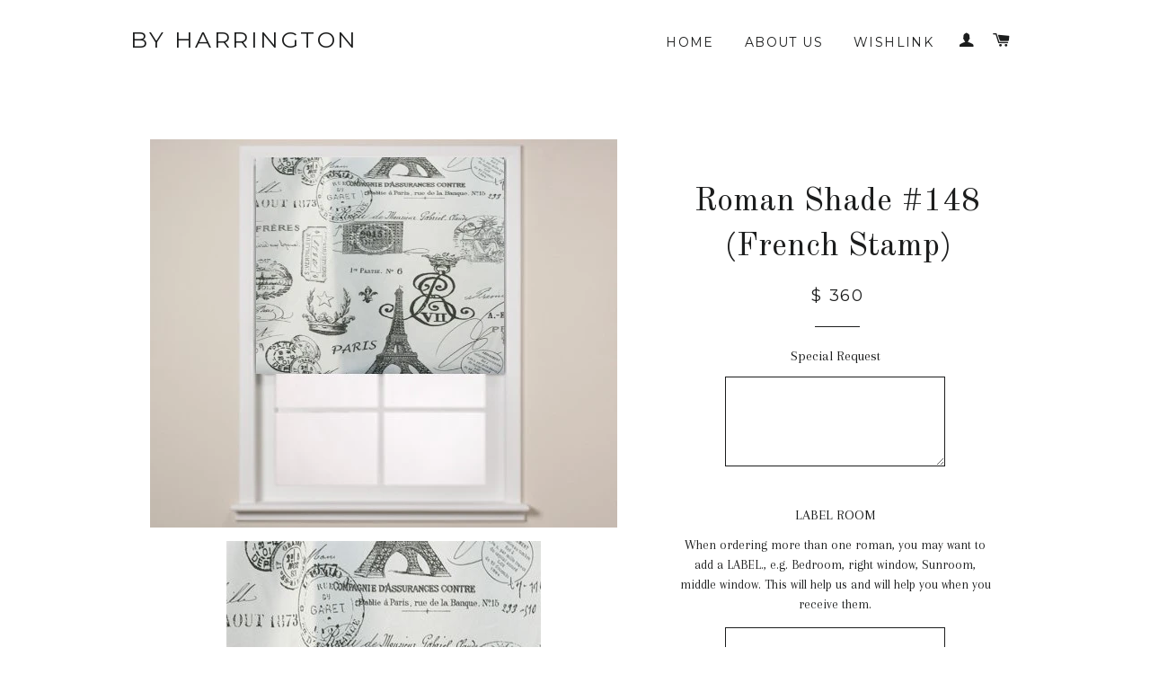

--- FILE ---
content_type: text/html; charset=utf-8
request_url: https://byharrington.com/products/copy-of-148-french-stamp-roman-slats-you-pay-1-2-down
body_size: 20119
content:
<!doctype html>
<!--[if lt IE 7]><html class="no-js lt-ie9 lt-ie8 lt-ie7" lang="en"> <![endif]-->
<!--[if IE 7]><html class="no-js lt-ie9 lt-ie8" lang="en"> <![endif]-->
<!--[if IE 8]><html class="no-js lt-ie9" lang="en"> <![endif]-->
<!--[if IE 9 ]><html class="ie9 no-js"> <![endif]-->
<!--[if (gt IE 9)|!(IE)]><!--> <html class="no-js"> <!--<![endif]-->
<head>

  <!-- Basic page needs ================================================== -->
  <meta charset="utf-8">
  <meta http-equiv="X-UA-Compatible" content="IE=edge,chrome=1">

  

  <!-- Title and description ================================================== -->
  <title>
  Roman Shade #148 (French Stamp) &ndash; By Harrington
  </title>

  
  <meta name="description" content="Blackout Lined ONLY Made with Wooden Slats across the back, so that the pattern on the front is uninterrupted; drawing up into perfect folds. NEED TO ORDER A SWATCH? GO TO &quot;ALL QUESTIONS ANSWERED...&quot; TO ORDER THEM.">
  

  <!-- Helpers ================================================== -->
  <!-- /snippets/social-meta-tags.liquid -->


  <meta property="og:type" content="product">
  <meta property="og:title" content="Roman Shade #148 (French Stamp)">
  <meta property="og:url" content="https://by-harrington.myshopify.com/products/copy-of-148-french-stamp-roman-slats-you-pay-1-2-down">
  
  <meta property="og:image" content="http://byharrington.com/cdn/shop/products/roman5_281d8d36-9a10-477a-9568-2b29e3376c1b_grande.jpg?v=1548084140">
  <meta property="og:image:secure_url" content="https://byharrington.com/cdn/shop/products/roman5_281d8d36-9a10-477a-9568-2b29e3376c1b_grande.jpg?v=1548084140">
  
  <meta property="og:image" content="http://byharrington.com/cdn/shop/products/390_frenchstampsgreytwill-m_1_1_grande.jpg?v=1548084160">
  <meta property="og:image:secure_url" content="https://byharrington.com/cdn/shop/products/390_frenchstampsgreytwill-m_1_1_grande.jpg?v=1548084160">
  
  <meta property="og:image" content="http://byharrington.com/cdn/shop/products/391frenchstamponyxnatural-m_1_1_grande.jpg?v=1548084175">
  <meta property="og:image:secure_url" content="https://byharrington.com/cdn/shop/products/391frenchstamponyxnatural-m_1_1_grande.jpg?v=1548084175">
  
  <meta property="og:price:amount" content="360.00">
  <meta property="og:price:currency" content="USD">


  <meta property="og:description" content="Blackout Lined ONLY Made with Wooden Slats across the back, so that the pattern on the front is uninterrupted; drawing up into perfect folds. NEED TO ORDER A SWATCH? GO TO &quot;ALL QUESTIONS ANSWERED...&quot; TO ORDER THEM.">

<meta property="og:site_name" content="By Harrington">




<meta name="twitter:card" content="summary">


  <meta name="twitter:title" content="Roman Shade #148 (French Stamp)">
  <meta name="twitter:description" content="
Blackout Lined ONLY
Made with Wooden Slats across the back, so that the pattern on the front is uninterrupted; drawing up into perfect folds.
NEED TO ORDER A SWATCH?
GO TO &quot;ALL QUESTIONS ANSWERED...&quot; TO ORDER THEM.
">
  <meta name="twitter:image" content="https://byharrington.com/cdn/shop/products/roman5_281d8d36-9a10-477a-9568-2b29e3376c1b_medium.jpg?v=1548084140">
  <meta name="twitter:image:width" content="240">
  <meta name="twitter:image:height" content="240">


  <link rel="canonical" href="https://by-harrington.myshopify.com/products/copy-of-148-french-stamp-roman-slats-you-pay-1-2-down">
  <meta name="viewport" content="width=device-width,initial-scale=1">
  <meta name="theme-color" content="#1c1d1d">

  <!-- CSS ================================================== -->
  <link href="//byharrington.com/cdn/shop/t/13/assets/timber.scss.css?v=158889570707616829031674755663" rel="stylesheet" type="text/css" media="all" />
  <link href="//byharrington.com/cdn/shop/t/13/assets/theme.scss.css?v=163160907154440947901674755663" rel="stylesheet" type="text/css" media="all" />
  
  
  
  <link href="//fonts.googleapis.com/css?family=Arapey:400" rel="stylesheet" type="text/css" media="all" />


  
    
    
    <link href="//fonts.googleapis.com/css?family=Old+Standard+TT:400" rel="stylesheet" type="text/css" media="all" />
  


  
    
    
    <link href="//fonts.googleapis.com/css?family=Montserrat:400" rel="stylesheet" type="text/css" media="all" />
  



  <!-- Header hook for plugins ================================================== -->
  <script>window.performance && window.performance.mark && window.performance.mark('shopify.content_for_header.start');</script><meta id="shopify-digital-wallet" name="shopify-digital-wallet" content="/10057278/digital_wallets/dialog">
<meta name="shopify-checkout-api-token" content="3ff7d39de04a629bcd80328f0fbb37ca">
<meta id="in-context-paypal-metadata" data-shop-id="10057278" data-venmo-supported="false" data-environment="production" data-locale="en_US" data-paypal-v4="true" data-currency="USD">
<link rel="alternate" type="application/json+oembed" href="https://by-harrington.myshopify.com/products/copy-of-148-french-stamp-roman-slats-you-pay-1-2-down.oembed">
<script async="async" src="/checkouts/internal/preloads.js?locale=en-US"></script>
<link rel="preconnect" href="https://shop.app" crossorigin="anonymous">
<script async="async" src="https://shop.app/checkouts/internal/preloads.js?locale=en-US&shop_id=10057278" crossorigin="anonymous"></script>
<script id="apple-pay-shop-capabilities" type="application/json">{"shopId":10057278,"countryCode":"US","currencyCode":"USD","merchantCapabilities":["supports3DS"],"merchantId":"gid:\/\/shopify\/Shop\/10057278","merchantName":"By Harrington","requiredBillingContactFields":["postalAddress","email","phone"],"requiredShippingContactFields":["postalAddress","email","phone"],"shippingType":"shipping","supportedNetworks":["visa","masterCard","amex","discover","elo","jcb"],"total":{"type":"pending","label":"By Harrington","amount":"1.00"},"shopifyPaymentsEnabled":true,"supportsSubscriptions":true}</script>
<script id="shopify-features" type="application/json">{"accessToken":"3ff7d39de04a629bcd80328f0fbb37ca","betas":["rich-media-storefront-analytics"],"domain":"byharrington.com","predictiveSearch":true,"shopId":10057278,"locale":"en"}</script>
<script>var Shopify = Shopify || {};
Shopify.shop = "by-harrington.myshopify.com";
Shopify.locale = "en";
Shopify.currency = {"active":"USD","rate":"1.0"};
Shopify.country = "US";
Shopify.theme = {"name":"Brooklyn","id":50568196,"schema_name":null,"schema_version":null,"theme_store_id":730,"role":"main"};
Shopify.theme.handle = "null";
Shopify.theme.style = {"id":null,"handle":null};
Shopify.cdnHost = "byharrington.com/cdn";
Shopify.routes = Shopify.routes || {};
Shopify.routes.root = "/";</script>
<script type="module">!function(o){(o.Shopify=o.Shopify||{}).modules=!0}(window);</script>
<script>!function(o){function n(){var o=[];function n(){o.push(Array.prototype.slice.apply(arguments))}return n.q=o,n}var t=o.Shopify=o.Shopify||{};t.loadFeatures=n(),t.autoloadFeatures=n()}(window);</script>
<script>
  window.ShopifyPay = window.ShopifyPay || {};
  window.ShopifyPay.apiHost = "shop.app\/pay";
  window.ShopifyPay.redirectState = null;
</script>
<script id="shop-js-analytics" type="application/json">{"pageType":"product"}</script>
<script defer="defer" async type="module" src="//byharrington.com/cdn/shopifycloud/shop-js/modules/v2/client.init-shop-cart-sync_BT-GjEfc.en.esm.js"></script>
<script defer="defer" async type="module" src="//byharrington.com/cdn/shopifycloud/shop-js/modules/v2/chunk.common_D58fp_Oc.esm.js"></script>
<script defer="defer" async type="module" src="//byharrington.com/cdn/shopifycloud/shop-js/modules/v2/chunk.modal_xMitdFEc.esm.js"></script>
<script type="module">
  await import("//byharrington.com/cdn/shopifycloud/shop-js/modules/v2/client.init-shop-cart-sync_BT-GjEfc.en.esm.js");
await import("//byharrington.com/cdn/shopifycloud/shop-js/modules/v2/chunk.common_D58fp_Oc.esm.js");
await import("//byharrington.com/cdn/shopifycloud/shop-js/modules/v2/chunk.modal_xMitdFEc.esm.js");

  window.Shopify.SignInWithShop?.initShopCartSync?.({"fedCMEnabled":true,"windoidEnabled":true});

</script>
<script>
  window.Shopify = window.Shopify || {};
  if (!window.Shopify.featureAssets) window.Shopify.featureAssets = {};
  window.Shopify.featureAssets['shop-js'] = {"shop-cart-sync":["modules/v2/client.shop-cart-sync_DZOKe7Ll.en.esm.js","modules/v2/chunk.common_D58fp_Oc.esm.js","modules/v2/chunk.modal_xMitdFEc.esm.js"],"init-fed-cm":["modules/v2/client.init-fed-cm_B6oLuCjv.en.esm.js","modules/v2/chunk.common_D58fp_Oc.esm.js","modules/v2/chunk.modal_xMitdFEc.esm.js"],"shop-cash-offers":["modules/v2/client.shop-cash-offers_D2sdYoxE.en.esm.js","modules/v2/chunk.common_D58fp_Oc.esm.js","modules/v2/chunk.modal_xMitdFEc.esm.js"],"shop-login-button":["modules/v2/client.shop-login-button_QeVjl5Y3.en.esm.js","modules/v2/chunk.common_D58fp_Oc.esm.js","modules/v2/chunk.modal_xMitdFEc.esm.js"],"pay-button":["modules/v2/client.pay-button_DXTOsIq6.en.esm.js","modules/v2/chunk.common_D58fp_Oc.esm.js","modules/v2/chunk.modal_xMitdFEc.esm.js"],"shop-button":["modules/v2/client.shop-button_DQZHx9pm.en.esm.js","modules/v2/chunk.common_D58fp_Oc.esm.js","modules/v2/chunk.modal_xMitdFEc.esm.js"],"avatar":["modules/v2/client.avatar_BTnouDA3.en.esm.js"],"init-windoid":["modules/v2/client.init-windoid_CR1B-cfM.en.esm.js","modules/v2/chunk.common_D58fp_Oc.esm.js","modules/v2/chunk.modal_xMitdFEc.esm.js"],"init-shop-for-new-customer-accounts":["modules/v2/client.init-shop-for-new-customer-accounts_C_vY_xzh.en.esm.js","modules/v2/client.shop-login-button_QeVjl5Y3.en.esm.js","modules/v2/chunk.common_D58fp_Oc.esm.js","modules/v2/chunk.modal_xMitdFEc.esm.js"],"init-shop-email-lookup-coordinator":["modules/v2/client.init-shop-email-lookup-coordinator_BI7n9ZSv.en.esm.js","modules/v2/chunk.common_D58fp_Oc.esm.js","modules/v2/chunk.modal_xMitdFEc.esm.js"],"init-shop-cart-sync":["modules/v2/client.init-shop-cart-sync_BT-GjEfc.en.esm.js","modules/v2/chunk.common_D58fp_Oc.esm.js","modules/v2/chunk.modal_xMitdFEc.esm.js"],"shop-toast-manager":["modules/v2/client.shop-toast-manager_DiYdP3xc.en.esm.js","modules/v2/chunk.common_D58fp_Oc.esm.js","modules/v2/chunk.modal_xMitdFEc.esm.js"],"init-customer-accounts":["modules/v2/client.init-customer-accounts_D9ZNqS-Q.en.esm.js","modules/v2/client.shop-login-button_QeVjl5Y3.en.esm.js","modules/v2/chunk.common_D58fp_Oc.esm.js","modules/v2/chunk.modal_xMitdFEc.esm.js"],"init-customer-accounts-sign-up":["modules/v2/client.init-customer-accounts-sign-up_iGw4briv.en.esm.js","modules/v2/client.shop-login-button_QeVjl5Y3.en.esm.js","modules/v2/chunk.common_D58fp_Oc.esm.js","modules/v2/chunk.modal_xMitdFEc.esm.js"],"shop-follow-button":["modules/v2/client.shop-follow-button_CqMgW2wH.en.esm.js","modules/v2/chunk.common_D58fp_Oc.esm.js","modules/v2/chunk.modal_xMitdFEc.esm.js"],"checkout-modal":["modules/v2/client.checkout-modal_xHeaAweL.en.esm.js","modules/v2/chunk.common_D58fp_Oc.esm.js","modules/v2/chunk.modal_xMitdFEc.esm.js"],"shop-login":["modules/v2/client.shop-login_D91U-Q7h.en.esm.js","modules/v2/chunk.common_D58fp_Oc.esm.js","modules/v2/chunk.modal_xMitdFEc.esm.js"],"lead-capture":["modules/v2/client.lead-capture_BJmE1dJe.en.esm.js","modules/v2/chunk.common_D58fp_Oc.esm.js","modules/v2/chunk.modal_xMitdFEc.esm.js"],"payment-terms":["modules/v2/client.payment-terms_Ci9AEqFq.en.esm.js","modules/v2/chunk.common_D58fp_Oc.esm.js","modules/v2/chunk.modal_xMitdFEc.esm.js"]};
</script>
<script>(function() {
  var isLoaded = false;
  function asyncLoad() {
    if (isLoaded) return;
    isLoaded = true;
    var urls = ["https:\/\/favorites-wishlist-cdn.shopstorm.com\/assets\/wishl-3d458c5d75440b09470bef2859ae23ae9732527ce0cc4742986a0332faecee6d.js?shop=by-harrington.myshopify.com","https:\/\/cdn.productcustomizer.com\/storefront\/production-product-customizer-v2.js?shop=by-harrington.myshopify.com"];
    for (var i = 0; i < urls.length; i++) {
      var s = document.createElement('script');
      s.type = 'text/javascript';
      s.async = true;
      s.src = urls[i];
      var x = document.getElementsByTagName('script')[0];
      x.parentNode.insertBefore(s, x);
    }
  };
  if(window.attachEvent) {
    window.attachEvent('onload', asyncLoad);
  } else {
    window.addEventListener('load', asyncLoad, false);
  }
})();</script>
<script id="__st">var __st={"a":10057278,"offset":-21600,"reqid":"baf07deb-b4fa-47a7-aa81-2532fc7d545e-1769177732","pageurl":"byharrington.com\/products\/copy-of-148-french-stamp-roman-slats-you-pay-1-2-down","u":"245678c66540","p":"product","rtyp":"product","rid":1933087932509};</script>
<script>window.ShopifyPaypalV4VisibilityTracking = true;</script>
<script id="captcha-bootstrap">!function(){'use strict';const t='contact',e='account',n='new_comment',o=[[t,t],['blogs',n],['comments',n],[t,'customer']],c=[[e,'customer_login'],[e,'guest_login'],[e,'recover_customer_password'],[e,'create_customer']],r=t=>t.map((([t,e])=>`form[action*='/${t}']:not([data-nocaptcha='true']) input[name='form_type'][value='${e}']`)).join(','),a=t=>()=>t?[...document.querySelectorAll(t)].map((t=>t.form)):[];function s(){const t=[...o],e=r(t);return a(e)}const i='password',u='form_key',d=['recaptcha-v3-token','g-recaptcha-response','h-captcha-response',i],f=()=>{try{return window.sessionStorage}catch{return}},m='__shopify_v',_=t=>t.elements[u];function p(t,e,n=!1){try{const o=window.sessionStorage,c=JSON.parse(o.getItem(e)),{data:r}=function(t){const{data:e,action:n}=t;return t[m]||n?{data:e,action:n}:{data:t,action:n}}(c);for(const[e,n]of Object.entries(r))t.elements[e]&&(t.elements[e].value=n);n&&o.removeItem(e)}catch(o){console.error('form repopulation failed',{error:o})}}const l='form_type',E='cptcha';function T(t){t.dataset[E]=!0}const w=window,h=w.document,L='Shopify',v='ce_forms',y='captcha';let A=!1;((t,e)=>{const n=(g='f06e6c50-85a8-45c8-87d0-21a2b65856fe',I='https://cdn.shopify.com/shopifycloud/storefront-forms-hcaptcha/ce_storefront_forms_captcha_hcaptcha.v1.5.2.iife.js',D={infoText:'Protected by hCaptcha',privacyText:'Privacy',termsText:'Terms'},(t,e,n)=>{const o=w[L][v],c=o.bindForm;if(c)return c(t,g,e,D).then(n);var r;o.q.push([[t,g,e,D],n]),r=I,A||(h.body.append(Object.assign(h.createElement('script'),{id:'captcha-provider',async:!0,src:r})),A=!0)});var g,I,D;w[L]=w[L]||{},w[L][v]=w[L][v]||{},w[L][v].q=[],w[L][y]=w[L][y]||{},w[L][y].protect=function(t,e){n(t,void 0,e),T(t)},Object.freeze(w[L][y]),function(t,e,n,w,h,L){const[v,y,A,g]=function(t,e,n){const i=e?o:[],u=t?c:[],d=[...i,...u],f=r(d),m=r(i),_=r(d.filter((([t,e])=>n.includes(e))));return[a(f),a(m),a(_),s()]}(w,h,L),I=t=>{const e=t.target;return e instanceof HTMLFormElement?e:e&&e.form},D=t=>v().includes(t);t.addEventListener('submit',(t=>{const e=I(t);if(!e)return;const n=D(e)&&!e.dataset.hcaptchaBound&&!e.dataset.recaptchaBound,o=_(e),c=g().includes(e)&&(!o||!o.value);(n||c)&&t.preventDefault(),c&&!n&&(function(t){try{if(!f())return;!function(t){const e=f();if(!e)return;const n=_(t);if(!n)return;const o=n.value;o&&e.removeItem(o)}(t);const e=Array.from(Array(32),(()=>Math.random().toString(36)[2])).join('');!function(t,e){_(t)||t.append(Object.assign(document.createElement('input'),{type:'hidden',name:u})),t.elements[u].value=e}(t,e),function(t,e){const n=f();if(!n)return;const o=[...t.querySelectorAll(`input[type='${i}']`)].map((({name:t})=>t)),c=[...d,...o],r={};for(const[a,s]of new FormData(t).entries())c.includes(a)||(r[a]=s);n.setItem(e,JSON.stringify({[m]:1,action:t.action,data:r}))}(t,e)}catch(e){console.error('failed to persist form',e)}}(e),e.submit())}));const S=(t,e)=>{t&&!t.dataset[E]&&(n(t,e.some((e=>e===t))),T(t))};for(const o of['focusin','change'])t.addEventListener(o,(t=>{const e=I(t);D(e)&&S(e,y())}));const B=e.get('form_key'),M=e.get(l),P=B&&M;t.addEventListener('DOMContentLoaded',(()=>{const t=y();if(P)for(const e of t)e.elements[l].value===M&&p(e,B);[...new Set([...A(),...v().filter((t=>'true'===t.dataset.shopifyCaptcha))])].forEach((e=>S(e,t)))}))}(h,new URLSearchParams(w.location.search),n,t,e,['guest_login'])})(!0,!0)}();</script>
<script integrity="sha256-4kQ18oKyAcykRKYeNunJcIwy7WH5gtpwJnB7kiuLZ1E=" data-source-attribution="shopify.loadfeatures" defer="defer" src="//byharrington.com/cdn/shopifycloud/storefront/assets/storefront/load_feature-a0a9edcb.js" crossorigin="anonymous"></script>
<script crossorigin="anonymous" defer="defer" src="//byharrington.com/cdn/shopifycloud/storefront/assets/shopify_pay/storefront-65b4c6d7.js?v=20250812"></script>
<script data-source-attribution="shopify.dynamic_checkout.dynamic.init">var Shopify=Shopify||{};Shopify.PaymentButton=Shopify.PaymentButton||{isStorefrontPortableWallets:!0,init:function(){window.Shopify.PaymentButton.init=function(){};var t=document.createElement("script");t.src="https://byharrington.com/cdn/shopifycloud/portable-wallets/latest/portable-wallets.en.js",t.type="module",document.head.appendChild(t)}};
</script>
<script data-source-attribution="shopify.dynamic_checkout.buyer_consent">
  function portableWalletsHideBuyerConsent(e){var t=document.getElementById("shopify-buyer-consent"),n=document.getElementById("shopify-subscription-policy-button");t&&n&&(t.classList.add("hidden"),t.setAttribute("aria-hidden","true"),n.removeEventListener("click",e))}function portableWalletsShowBuyerConsent(e){var t=document.getElementById("shopify-buyer-consent"),n=document.getElementById("shopify-subscription-policy-button");t&&n&&(t.classList.remove("hidden"),t.removeAttribute("aria-hidden"),n.addEventListener("click",e))}window.Shopify?.PaymentButton&&(window.Shopify.PaymentButton.hideBuyerConsent=portableWalletsHideBuyerConsent,window.Shopify.PaymentButton.showBuyerConsent=portableWalletsShowBuyerConsent);
</script>
<script data-source-attribution="shopify.dynamic_checkout.cart.bootstrap">document.addEventListener("DOMContentLoaded",(function(){function t(){return document.querySelector("shopify-accelerated-checkout-cart, shopify-accelerated-checkout")}if(t())Shopify.PaymentButton.init();else{new MutationObserver((function(e,n){t()&&(Shopify.PaymentButton.init(),n.disconnect())})).observe(document.body,{childList:!0,subtree:!0})}}));
</script>
<link id="shopify-accelerated-checkout-styles" rel="stylesheet" media="screen" href="https://byharrington.com/cdn/shopifycloud/portable-wallets/latest/accelerated-checkout-backwards-compat.css" crossorigin="anonymous">
<style id="shopify-accelerated-checkout-cart">
        #shopify-buyer-consent {
  margin-top: 1em;
  display: inline-block;
  width: 100%;
}

#shopify-buyer-consent.hidden {
  display: none;
}

#shopify-subscription-policy-button {
  background: none;
  border: none;
  padding: 0;
  text-decoration: underline;
  font-size: inherit;
  cursor: pointer;
}

#shopify-subscription-policy-button::before {
  box-shadow: none;
}

      </style>

<script>window.performance && window.performance.mark && window.performance.mark('shopify.content_for_header.end');</script>

<link rel='stylesheet' href='https://by-harrington.myshopify.com/apps/imagemagnifier/Css/magnify.min.css'><input type='hidden' id='appify_imsp' value='10057278' /><script src='https://by-harrington.myshopify.com/apps/imagemagnifier/js/appifyim.min.js?v=1.0' type='text/javascript'></script>




  <!-- /snippets/oldIE-js.liquid -->


<!--[if lt IE 9]>
<script src="//cdnjs.cloudflare.com/ajax/libs/html5shiv/3.7.2/html5shiv.min.js" type="text/javascript"></script>
<script src="//byharrington.com/cdn/shop/t/13/assets/respond.min.js?v=52248677837542619231445617332" type="text/javascript"></script>
<link href="//byharrington.com/cdn/shop/t/13/assets/respond-proxy.html" id="respond-proxy" rel="respond-proxy" />
<link href="//by-harrington.myshopify.com/search?q=64c923fa822a4e79791b53c07d8ca13f" id="respond-redirect" rel="respond-redirect" />
<script src="//by-harrington.myshopify.com/search?q=64c923fa822a4e79791b53c07d8ca13f" type="text/javascript"></script>
<![endif]-->


<!--[if (lte IE 9) ]><script src="//byharrington.com/cdn/shop/t/13/assets/match-media.min.js?v=159635276924582161481445617331" type="text/javascript"></script><![endif]-->


  <script src="//ajax.googleapis.com/ajax/libs/jquery/1.11.0/jquery.min.js" type="text/javascript"></script>
  <script src="//byharrington.com/cdn/shop/t/13/assets/modernizr.min.js?v=21391054748206432451445617332" type="text/javascript"></script>

  
  
  <link href="//byharrington.com/cdn/shop/t/13/assets/shopstorm-apps.scss.css?v=145737504749447883251623433835" rel="stylesheet" type="text/css" media="all" />
  <script async src="https://cdn.productcustomizer.com/storefront/production-product-customizer-v2.js?shop=by-harrington.myshopify.com" type="text/javascript"></script>
<link href="https://monorail-edge.shopifysvc.com" rel="dns-prefetch">
<script>(function(){if ("sendBeacon" in navigator && "performance" in window) {try {var session_token_from_headers = performance.getEntriesByType('navigation')[0].serverTiming.find(x => x.name == '_s').description;} catch {var session_token_from_headers = undefined;}var session_cookie_matches = document.cookie.match(/_shopify_s=([^;]*)/);var session_token_from_cookie = session_cookie_matches && session_cookie_matches.length === 2 ? session_cookie_matches[1] : "";var session_token = session_token_from_headers || session_token_from_cookie || "";function handle_abandonment_event(e) {var entries = performance.getEntries().filter(function(entry) {return /monorail-edge.shopifysvc.com/.test(entry.name);});if (!window.abandonment_tracked && entries.length === 0) {window.abandonment_tracked = true;var currentMs = Date.now();var navigation_start = performance.timing.navigationStart;var payload = {shop_id: 10057278,url: window.location.href,navigation_start,duration: currentMs - navigation_start,session_token,page_type: "product"};window.navigator.sendBeacon("https://monorail-edge.shopifysvc.com/v1/produce", JSON.stringify({schema_id: "online_store_buyer_site_abandonment/1.1",payload: payload,metadata: {event_created_at_ms: currentMs,event_sent_at_ms: currentMs}}));}}window.addEventListener('pagehide', handle_abandonment_event);}}());</script>
<script id="web-pixels-manager-setup">(function e(e,d,r,n,o){if(void 0===o&&(o={}),!Boolean(null===(a=null===(i=window.Shopify)||void 0===i?void 0:i.analytics)||void 0===a?void 0:a.replayQueue)){var i,a;window.Shopify=window.Shopify||{};var t=window.Shopify;t.analytics=t.analytics||{};var s=t.analytics;s.replayQueue=[],s.publish=function(e,d,r){return s.replayQueue.push([e,d,r]),!0};try{self.performance.mark("wpm:start")}catch(e){}var l=function(){var e={modern:/Edge?\/(1{2}[4-9]|1[2-9]\d|[2-9]\d{2}|\d{4,})\.\d+(\.\d+|)|Firefox\/(1{2}[4-9]|1[2-9]\d|[2-9]\d{2}|\d{4,})\.\d+(\.\d+|)|Chrom(ium|e)\/(9{2}|\d{3,})\.\d+(\.\d+|)|(Maci|X1{2}).+ Version\/(15\.\d+|(1[6-9]|[2-9]\d|\d{3,})\.\d+)([,.]\d+|)( \(\w+\)|)( Mobile\/\w+|) Safari\/|Chrome.+OPR\/(9{2}|\d{3,})\.\d+\.\d+|(CPU[ +]OS|iPhone[ +]OS|CPU[ +]iPhone|CPU IPhone OS|CPU iPad OS)[ +]+(15[._]\d+|(1[6-9]|[2-9]\d|\d{3,})[._]\d+)([._]\d+|)|Android:?[ /-](13[3-9]|1[4-9]\d|[2-9]\d{2}|\d{4,})(\.\d+|)(\.\d+|)|Android.+Firefox\/(13[5-9]|1[4-9]\d|[2-9]\d{2}|\d{4,})\.\d+(\.\d+|)|Android.+Chrom(ium|e)\/(13[3-9]|1[4-9]\d|[2-9]\d{2}|\d{4,})\.\d+(\.\d+|)|SamsungBrowser\/([2-9]\d|\d{3,})\.\d+/,legacy:/Edge?\/(1[6-9]|[2-9]\d|\d{3,})\.\d+(\.\d+|)|Firefox\/(5[4-9]|[6-9]\d|\d{3,})\.\d+(\.\d+|)|Chrom(ium|e)\/(5[1-9]|[6-9]\d|\d{3,})\.\d+(\.\d+|)([\d.]+$|.*Safari\/(?![\d.]+ Edge\/[\d.]+$))|(Maci|X1{2}).+ Version\/(10\.\d+|(1[1-9]|[2-9]\d|\d{3,})\.\d+)([,.]\d+|)( \(\w+\)|)( Mobile\/\w+|) Safari\/|Chrome.+OPR\/(3[89]|[4-9]\d|\d{3,})\.\d+\.\d+|(CPU[ +]OS|iPhone[ +]OS|CPU[ +]iPhone|CPU IPhone OS|CPU iPad OS)[ +]+(10[._]\d+|(1[1-9]|[2-9]\d|\d{3,})[._]\d+)([._]\d+|)|Android:?[ /-](13[3-9]|1[4-9]\d|[2-9]\d{2}|\d{4,})(\.\d+|)(\.\d+|)|Mobile Safari.+OPR\/([89]\d|\d{3,})\.\d+\.\d+|Android.+Firefox\/(13[5-9]|1[4-9]\d|[2-9]\d{2}|\d{4,})\.\d+(\.\d+|)|Android.+Chrom(ium|e)\/(13[3-9]|1[4-9]\d|[2-9]\d{2}|\d{4,})\.\d+(\.\d+|)|Android.+(UC? ?Browser|UCWEB|U3)[ /]?(15\.([5-9]|\d{2,})|(1[6-9]|[2-9]\d|\d{3,})\.\d+)\.\d+|SamsungBrowser\/(5\.\d+|([6-9]|\d{2,})\.\d+)|Android.+MQ{2}Browser\/(14(\.(9|\d{2,})|)|(1[5-9]|[2-9]\d|\d{3,})(\.\d+|))(\.\d+|)|K[Aa][Ii]OS\/(3\.\d+|([4-9]|\d{2,})\.\d+)(\.\d+|)/},d=e.modern,r=e.legacy,n=navigator.userAgent;return n.match(d)?"modern":n.match(r)?"legacy":"unknown"}(),u="modern"===l?"modern":"legacy",c=(null!=n?n:{modern:"",legacy:""})[u],f=function(e){return[e.baseUrl,"/wpm","/b",e.hashVersion,"modern"===e.buildTarget?"m":"l",".js"].join("")}({baseUrl:d,hashVersion:r,buildTarget:u}),m=function(e){var d=e.version,r=e.bundleTarget,n=e.surface,o=e.pageUrl,i=e.monorailEndpoint;return{emit:function(e){var a=e.status,t=e.errorMsg,s=(new Date).getTime(),l=JSON.stringify({metadata:{event_sent_at_ms:s},events:[{schema_id:"web_pixels_manager_load/3.1",payload:{version:d,bundle_target:r,page_url:o,status:a,surface:n,error_msg:t},metadata:{event_created_at_ms:s}}]});if(!i)return console&&console.warn&&console.warn("[Web Pixels Manager] No Monorail endpoint provided, skipping logging."),!1;try{return self.navigator.sendBeacon.bind(self.navigator)(i,l)}catch(e){}var u=new XMLHttpRequest;try{return u.open("POST",i,!0),u.setRequestHeader("Content-Type","text/plain"),u.send(l),!0}catch(e){return console&&console.warn&&console.warn("[Web Pixels Manager] Got an unhandled error while logging to Monorail."),!1}}}}({version:r,bundleTarget:l,surface:e.surface,pageUrl:self.location.href,monorailEndpoint:e.monorailEndpoint});try{o.browserTarget=l,function(e){var d=e.src,r=e.async,n=void 0===r||r,o=e.onload,i=e.onerror,a=e.sri,t=e.scriptDataAttributes,s=void 0===t?{}:t,l=document.createElement("script"),u=document.querySelector("head"),c=document.querySelector("body");if(l.async=n,l.src=d,a&&(l.integrity=a,l.crossOrigin="anonymous"),s)for(var f in s)if(Object.prototype.hasOwnProperty.call(s,f))try{l.dataset[f]=s[f]}catch(e){}if(o&&l.addEventListener("load",o),i&&l.addEventListener("error",i),u)u.appendChild(l);else{if(!c)throw new Error("Did not find a head or body element to append the script");c.appendChild(l)}}({src:f,async:!0,onload:function(){if(!function(){var e,d;return Boolean(null===(d=null===(e=window.Shopify)||void 0===e?void 0:e.analytics)||void 0===d?void 0:d.initialized)}()){var d=window.webPixelsManager.init(e)||void 0;if(d){var r=window.Shopify.analytics;r.replayQueue.forEach((function(e){var r=e[0],n=e[1],o=e[2];d.publishCustomEvent(r,n,o)})),r.replayQueue=[],r.publish=d.publishCustomEvent,r.visitor=d.visitor,r.initialized=!0}}},onerror:function(){return m.emit({status:"failed",errorMsg:"".concat(f," has failed to load")})},sri:function(e){var d=/^sha384-[A-Za-z0-9+/=]+$/;return"string"==typeof e&&d.test(e)}(c)?c:"",scriptDataAttributes:o}),m.emit({status:"loading"})}catch(e){m.emit({status:"failed",errorMsg:(null==e?void 0:e.message)||"Unknown error"})}}})({shopId: 10057278,storefrontBaseUrl: "https://by-harrington.myshopify.com",extensionsBaseUrl: "https://extensions.shopifycdn.com/cdn/shopifycloud/web-pixels-manager",monorailEndpoint: "https://monorail-edge.shopifysvc.com/unstable/produce_batch",surface: "storefront-renderer",enabledBetaFlags: ["2dca8a86"],webPixelsConfigList: [{"id":"102727869","configuration":"{\"tagID\":\"2618819861362\"}","eventPayloadVersion":"v1","runtimeContext":"STRICT","scriptVersion":"18031546ee651571ed29edbe71a3550b","type":"APP","apiClientId":3009811,"privacyPurposes":["ANALYTICS","MARKETING","SALE_OF_DATA"],"dataSharingAdjustments":{"protectedCustomerApprovalScopes":["read_customer_address","read_customer_email","read_customer_name","read_customer_personal_data","read_customer_phone"]}},{"id":"18481341","configuration":"{\"myshopifyDomain\":\"by-harrington.myshopify.com\"}","eventPayloadVersion":"v1","runtimeContext":"STRICT","scriptVersion":"23b97d18e2aa74363140dc29c9284e87","type":"APP","apiClientId":2775569,"privacyPurposes":["ANALYTICS","MARKETING","SALE_OF_DATA"],"dataSharingAdjustments":{"protectedCustomerApprovalScopes":["read_customer_address","read_customer_email","read_customer_name","read_customer_phone","read_customer_personal_data"]}},{"id":"65765565","eventPayloadVersion":"v1","runtimeContext":"LAX","scriptVersion":"1","type":"CUSTOM","privacyPurposes":["MARKETING"],"name":"Meta pixel (migrated)"},{"id":"108593341","eventPayloadVersion":"v1","runtimeContext":"LAX","scriptVersion":"1","type":"CUSTOM","privacyPurposes":["ANALYTICS"],"name":"Google Analytics tag (migrated)"},{"id":"shopify-app-pixel","configuration":"{}","eventPayloadVersion":"v1","runtimeContext":"STRICT","scriptVersion":"0450","apiClientId":"shopify-pixel","type":"APP","privacyPurposes":["ANALYTICS","MARKETING"]},{"id":"shopify-custom-pixel","eventPayloadVersion":"v1","runtimeContext":"LAX","scriptVersion":"0450","apiClientId":"shopify-pixel","type":"CUSTOM","privacyPurposes":["ANALYTICS","MARKETING"]}],isMerchantRequest: false,initData: {"shop":{"name":"By Harrington","paymentSettings":{"currencyCode":"USD"},"myshopifyDomain":"by-harrington.myshopify.com","countryCode":"US","storefrontUrl":"https:\/\/by-harrington.myshopify.com"},"customer":null,"cart":null,"checkout":null,"productVariants":[{"price":{"amount":360.0,"currencyCode":"USD"},"product":{"title":"Roman Shade #148 (French Stamp)","vendor":"By Harrington","id":"1933087932509","untranslatedTitle":"Roman Shade #148 (French Stamp)","url":"\/products\/copy-of-148-french-stamp-roman-slats-you-pay-1-2-down","type":"romans"},"id":"19483302527069","image":{"src":"\/\/byharrington.com\/cdn\/shop\/products\/roman5_281d8d36-9a10-477a-9568-2b29e3376c1b.jpg?v=1548084140"},"sku":"","title":"Default Title","untranslatedTitle":"Default Title"}],"purchasingCompany":null},},"https://byharrington.com/cdn","fcfee988w5aeb613cpc8e4bc33m6693e112",{"modern":"","legacy":""},{"shopId":"10057278","storefrontBaseUrl":"https:\/\/by-harrington.myshopify.com","extensionBaseUrl":"https:\/\/extensions.shopifycdn.com\/cdn\/shopifycloud\/web-pixels-manager","surface":"storefront-renderer","enabledBetaFlags":"[\"2dca8a86\"]","isMerchantRequest":"false","hashVersion":"fcfee988w5aeb613cpc8e4bc33m6693e112","publish":"custom","events":"[[\"page_viewed\",{}],[\"product_viewed\",{\"productVariant\":{\"price\":{\"amount\":360.0,\"currencyCode\":\"USD\"},\"product\":{\"title\":\"Roman Shade #148 (French Stamp)\",\"vendor\":\"By Harrington\",\"id\":\"1933087932509\",\"untranslatedTitle\":\"Roman Shade #148 (French Stamp)\",\"url\":\"\/products\/copy-of-148-french-stamp-roman-slats-you-pay-1-2-down\",\"type\":\"romans\"},\"id\":\"19483302527069\",\"image\":{\"src\":\"\/\/byharrington.com\/cdn\/shop\/products\/roman5_281d8d36-9a10-477a-9568-2b29e3376c1b.jpg?v=1548084140\"},\"sku\":\"\",\"title\":\"Default Title\",\"untranslatedTitle\":\"Default Title\"}}]]"});</script><script>
  window.ShopifyAnalytics = window.ShopifyAnalytics || {};
  window.ShopifyAnalytics.meta = window.ShopifyAnalytics.meta || {};
  window.ShopifyAnalytics.meta.currency = 'USD';
  var meta = {"product":{"id":1933087932509,"gid":"gid:\/\/shopify\/Product\/1933087932509","vendor":"By Harrington","type":"romans","handle":"copy-of-148-french-stamp-roman-slats-you-pay-1-2-down","variants":[{"id":19483302527069,"price":36000,"name":"Roman Shade #148 (French Stamp)","public_title":null,"sku":""}],"remote":false},"page":{"pageType":"product","resourceType":"product","resourceId":1933087932509,"requestId":"baf07deb-b4fa-47a7-aa81-2532fc7d545e-1769177732"}};
  for (var attr in meta) {
    window.ShopifyAnalytics.meta[attr] = meta[attr];
  }
</script>
<script class="analytics">
  (function () {
    var customDocumentWrite = function(content) {
      var jquery = null;

      if (window.jQuery) {
        jquery = window.jQuery;
      } else if (window.Checkout && window.Checkout.$) {
        jquery = window.Checkout.$;
      }

      if (jquery) {
        jquery('body').append(content);
      }
    };

    var hasLoggedConversion = function(token) {
      if (token) {
        return document.cookie.indexOf('loggedConversion=' + token) !== -1;
      }
      return false;
    }

    var setCookieIfConversion = function(token) {
      if (token) {
        var twoMonthsFromNow = new Date(Date.now());
        twoMonthsFromNow.setMonth(twoMonthsFromNow.getMonth() + 2);

        document.cookie = 'loggedConversion=' + token + '; expires=' + twoMonthsFromNow;
      }
    }

    var trekkie = window.ShopifyAnalytics.lib = window.trekkie = window.trekkie || [];
    if (trekkie.integrations) {
      return;
    }
    trekkie.methods = [
      'identify',
      'page',
      'ready',
      'track',
      'trackForm',
      'trackLink'
    ];
    trekkie.factory = function(method) {
      return function() {
        var args = Array.prototype.slice.call(arguments);
        args.unshift(method);
        trekkie.push(args);
        return trekkie;
      };
    };
    for (var i = 0; i < trekkie.methods.length; i++) {
      var key = trekkie.methods[i];
      trekkie[key] = trekkie.factory(key);
    }
    trekkie.load = function(config) {
      trekkie.config = config || {};
      trekkie.config.initialDocumentCookie = document.cookie;
      var first = document.getElementsByTagName('script')[0];
      var script = document.createElement('script');
      script.type = 'text/javascript';
      script.onerror = function(e) {
        var scriptFallback = document.createElement('script');
        scriptFallback.type = 'text/javascript';
        scriptFallback.onerror = function(error) {
                var Monorail = {
      produce: function produce(monorailDomain, schemaId, payload) {
        var currentMs = new Date().getTime();
        var event = {
          schema_id: schemaId,
          payload: payload,
          metadata: {
            event_created_at_ms: currentMs,
            event_sent_at_ms: currentMs
          }
        };
        return Monorail.sendRequest("https://" + monorailDomain + "/v1/produce", JSON.stringify(event));
      },
      sendRequest: function sendRequest(endpointUrl, payload) {
        // Try the sendBeacon API
        if (window && window.navigator && typeof window.navigator.sendBeacon === 'function' && typeof window.Blob === 'function' && !Monorail.isIos12()) {
          var blobData = new window.Blob([payload], {
            type: 'text/plain'
          });

          if (window.navigator.sendBeacon(endpointUrl, blobData)) {
            return true;
          } // sendBeacon was not successful

        } // XHR beacon

        var xhr = new XMLHttpRequest();

        try {
          xhr.open('POST', endpointUrl);
          xhr.setRequestHeader('Content-Type', 'text/plain');
          xhr.send(payload);
        } catch (e) {
          console.log(e);
        }

        return false;
      },
      isIos12: function isIos12() {
        return window.navigator.userAgent.lastIndexOf('iPhone; CPU iPhone OS 12_') !== -1 || window.navigator.userAgent.lastIndexOf('iPad; CPU OS 12_') !== -1;
      }
    };
    Monorail.produce('monorail-edge.shopifysvc.com',
      'trekkie_storefront_load_errors/1.1',
      {shop_id: 10057278,
      theme_id: 50568196,
      app_name: "storefront",
      context_url: window.location.href,
      source_url: "//byharrington.com/cdn/s/trekkie.storefront.8d95595f799fbf7e1d32231b9a28fd43b70c67d3.min.js"});

        };
        scriptFallback.async = true;
        scriptFallback.src = '//byharrington.com/cdn/s/trekkie.storefront.8d95595f799fbf7e1d32231b9a28fd43b70c67d3.min.js';
        first.parentNode.insertBefore(scriptFallback, first);
      };
      script.async = true;
      script.src = '//byharrington.com/cdn/s/trekkie.storefront.8d95595f799fbf7e1d32231b9a28fd43b70c67d3.min.js';
      first.parentNode.insertBefore(script, first);
    };
    trekkie.load(
      {"Trekkie":{"appName":"storefront","development":false,"defaultAttributes":{"shopId":10057278,"isMerchantRequest":null,"themeId":50568196,"themeCityHash":"7775393366148715475","contentLanguage":"en","currency":"USD","eventMetadataId":"7b65cf01-d1b8-42c4-9489-e362c91a5b7b"},"isServerSideCookieWritingEnabled":true,"monorailRegion":"shop_domain","enabledBetaFlags":["65f19447"]},"Session Attribution":{},"S2S":{"facebookCapiEnabled":false,"source":"trekkie-storefront-renderer","apiClientId":580111}}
    );

    var loaded = false;
    trekkie.ready(function() {
      if (loaded) return;
      loaded = true;

      window.ShopifyAnalytics.lib = window.trekkie;

      var originalDocumentWrite = document.write;
      document.write = customDocumentWrite;
      try { window.ShopifyAnalytics.merchantGoogleAnalytics.call(this); } catch(error) {};
      document.write = originalDocumentWrite;

      window.ShopifyAnalytics.lib.page(null,{"pageType":"product","resourceType":"product","resourceId":1933087932509,"requestId":"baf07deb-b4fa-47a7-aa81-2532fc7d545e-1769177732","shopifyEmitted":true});

      var match = window.location.pathname.match(/checkouts\/(.+)\/(thank_you|post_purchase)/)
      var token = match? match[1]: undefined;
      if (!hasLoggedConversion(token)) {
        setCookieIfConversion(token);
        window.ShopifyAnalytics.lib.track("Viewed Product",{"currency":"USD","variantId":19483302527069,"productId":1933087932509,"productGid":"gid:\/\/shopify\/Product\/1933087932509","name":"Roman Shade #148 (French Stamp)","price":"360.00","sku":"","brand":"By Harrington","variant":null,"category":"romans","nonInteraction":true,"remote":false},undefined,undefined,{"shopifyEmitted":true});
      window.ShopifyAnalytics.lib.track("monorail:\/\/trekkie_storefront_viewed_product\/1.1",{"currency":"USD","variantId":19483302527069,"productId":1933087932509,"productGid":"gid:\/\/shopify\/Product\/1933087932509","name":"Roman Shade #148 (French Stamp)","price":"360.00","sku":"","brand":"By Harrington","variant":null,"category":"romans","nonInteraction":true,"remote":false,"referer":"https:\/\/byharrington.com\/products\/copy-of-148-french-stamp-roman-slats-you-pay-1-2-down"});
      }
    });


        var eventsListenerScript = document.createElement('script');
        eventsListenerScript.async = true;
        eventsListenerScript.src = "//byharrington.com/cdn/shopifycloud/storefront/assets/shop_events_listener-3da45d37.js";
        document.getElementsByTagName('head')[0].appendChild(eventsListenerScript);

})();</script>
  <script>
  if (!window.ga || (window.ga && typeof window.ga !== 'function')) {
    window.ga = function ga() {
      (window.ga.q = window.ga.q || []).push(arguments);
      if (window.Shopify && window.Shopify.analytics && typeof window.Shopify.analytics.publish === 'function') {
        window.Shopify.analytics.publish("ga_stub_called", {}, {sendTo: "google_osp_migration"});
      }
      console.error("Shopify's Google Analytics stub called with:", Array.from(arguments), "\nSee https://help.shopify.com/manual/promoting-marketing/pixels/pixel-migration#google for more information.");
    };
    if (window.Shopify && window.Shopify.analytics && typeof window.Shopify.analytics.publish === 'function') {
      window.Shopify.analytics.publish("ga_stub_initialized", {}, {sendTo: "google_osp_migration"});
    }
  }
</script>
<script
  defer
  src="https://byharrington.com/cdn/shopifycloud/perf-kit/shopify-perf-kit-3.0.4.min.js"
  data-application="storefront-renderer"
  data-shop-id="10057278"
  data-render-region="gcp-us-central1"
  data-page-type="product"
  data-theme-instance-id="50568196"
  data-theme-name=""
  data-theme-version=""
  data-monorail-region="shop_domain"
  data-resource-timing-sampling-rate="10"
  data-shs="true"
  data-shs-beacon="true"
  data-shs-export-with-fetch="true"
  data-shs-logs-sample-rate="1"
  data-shs-beacon-endpoint="https://byharrington.com/api/collect"
></script>
</head>

<body id="roman-shade-148-french-stamp" class="template-product">

  <div id="NavDrawer" class="drawer drawer--left">
    <div class="drawer__fixed-header">
      <div class="drawer__header">
        <div class="drawer__close drawer__close--left">
          <button type="button" class="icon-fallback-text drawer__close-button js-drawer-close">
            <span class="icon icon-x" aria-hidden="true"></span>
            <span class="fallback-text">Close menu</span>
          </button>
        </div>
      </div>
    </div>
    <div class="drawer__inner">

      

      

      <!-- begin mobile-nav -->
      <ul class="mobile-nav">
        
          
          
          
            <li class="mobile-nav__item">
              <a href="/" class="mobile-nav__link">Home</a>
            </li>
          
        
          
          
          
            <li class="mobile-nav__item">
              <a href="/pages/about-us-1" class="mobile-nav__link">About Us</a>
            </li>
          
        
          
          
          
            <li class="mobile-nav__item">
              <a href="/a/wishl-wishlist" class="mobile-nav__link">Wishlink</a>
            </li>
          
        

        
        <li class="mobile-nav__spacer"></li>

        
        
          
            <li class="mobile-nav__item mobile-nav__item--secondary">
              <a href="/account/login" id="customer_login_link">Log In</a>
            </li>
            
            <li class="mobile-nav__item mobile-nav__item--secondary">
              <a href="/account/register" id="customer_register_link">Create Account</a>
            </li>
            
          
        
        
          <li class="mobile-nav__item mobile-nav__item--secondary"><a href="/search">Search</a></li>
        
      </ul>
      <!-- //mobile-nav -->
    </div>
  </div>
  <div id="CartDrawer" class="drawer drawer--right drawer--has-fixed-footer">
    <div class="drawer__fixed-header">
      <div class="drawer__header">
        <div class="drawer__title">Your cart</div>
        <div class="drawer__close">
          <button type="button" class="icon-fallback-text drawer__close-button js-drawer-close">
            <span class="icon icon-x" aria-hidden="true"></span>
            <span class="fallback-text">Close Cart</span>
          </button>
        </div>
      </div>
    </div>
    <div class="drawer__inner">
      <div id="CartContainer" class="drawer__cart"></div>
    </div>
  </div>

  <div id="PageContainer" class="is-moved-by-drawer">

    <div class="header-wrapper">
      <header class="site-header" role="banner">
        <div class="wrapper">
          <div class="grid--full grid--table">
            <div class="grid__item large--hide one-quarter">
              <div class="site-nav--mobile">
                <button type="button" class="icon-fallback-text site-nav__link js-drawer-open-left" aria-controls="NavDrawer">
                  <span class="icon icon-hamburger" aria-hidden="true"></span>
                  <span class="fallback-text">Site navigation</span>
                </button>
              </div>
            </div>
            <div class="grid__item large--one-third medium-down--one-half">
              
              
                <div class="h1 site-header__logo large--left" itemscope itemtype="http://schema.org/Organization">
              
                
                  <a href="/" itemprop="url">By Harrington</a>
                
              
                </div>
              
            </div>
            <div class="grid__item large--two-thirds large--text-right medium-down--hide">
              
              <!-- begin site-nav -->
              <ul class="site-nav" id="AccessibleNav">
                <li class="site-nav__item site-nav--compress__menu">
                  <button type="button" class="icon-fallback-text site-nav__link site-nav__link--icon js-drawer-open-left" aria-controls="NavDrawer">
                    <span class="icon icon-hamburger" aria-hidden="true"></span>
                    <span class="fallback-text">Site navigation</span>
                  </button>
                </li>
                
                  
                  
                  
                    <li class="site-nav__item site-nav__expanded-item">
                      <a href="/" class="site-nav__link">Home</a>
                    </li>
                  
                
                  
                  
                  
                    <li class="site-nav__item site-nav__expanded-item">
                      <a href="/pages/about-us-1" class="site-nav__link">About Us</a>
                    </li>
                  
                
                  
                  
                  
                    <li class="site-nav__item site-nav__expanded-item">
                      <a href="/a/wishl-wishlist" class="site-nav__link">Wishlink</a>
                    </li>
                  
                

                
                  <li class="site-nav__item site-nav__expanded-item">
                    <a class="site-nav__link site-nav__link--icon" href="/account">
                      <span class="icon-fallback-text">
                        <span class="icon icon-customer" aria-hidden="true"></span>
                        <span class="fallback-text">
                          
                            Log In
                          
                        </span>
                      </span>
                    </a>
                  </li>
                

                

                

                <li class="site-nav__item">
                  <a href="/cart" class="site-nav__link site-nav__link--icon cart-link js-drawer-open-right" aria-controls="CartDrawer">
                    <span class="icon-fallback-text">
                      <span class="icon icon-cart" aria-hidden="true"></span>
                      <span class="fallback-text">Cart</span>
                    </span>
                    <span class="cart-link__bubble"></span>
                  </a>
                </li>

              </ul>
              <!-- //site-nav -->
            </div>
            <div class="grid__item large--hide one-quarter">
              <div class="site-nav--mobile text-right">
                <a href="/cart" class="site-nav__link cart-link js-drawer-open-right" aria-controls="CartDrawer">
                  <span class="icon-fallback-text">
                    <span class="icon icon-cart" aria-hidden="true"></span>
                    <span class="fallback-text">Cart</span>
                  </span>
                  <span class="cart-link__bubble"></span>
                </a>
              </div>
            </div>
          </div>

          

          

        </div>
      </header>
    </div>

    <main class="main-content" role="main">
      <div class="wrapper">
        <!-- /templates/product.liquid -->

<div itemscope itemtype="http://schema.org/Product">

  <meta itemprop="url" content="https://by-harrington.myshopify.com/products/copy-of-148-french-stamp-roman-slats-you-pay-1-2-down">
  <meta itemprop="image" content="//byharrington.com/cdn/shop/products/roman5_281d8d36-9a10-477a-9568-2b29e3376c1b_grande.jpg?v=1548084140">

  

  <div class="grid product-single">
    <div class="grid__item large--seven-twelfths medium--seven-twelfths text-center">
      <div class="product-single__photos">
        

        
        <div class="product-single__photo-wrapper">
          <img class="product-single__photo" id="ProductPhotoImg" src="//byharrington.com/cdn/shop/products/roman5_281d8d36-9a10-477a-9568-2b29e3376c1b_grande.jpg?v=1548084140" data-mfp-src="//byharrington.com/cdn/shop/products/roman5_281d8d36-9a10-477a-9568-2b29e3376c1b_1024x1024.jpg?v=1548084140" alt="Roman Shade #148 (French Stamp)" data-image-id="6669325467741">
        </div>

        
        
          
        
          
            <div class="product-single__photo-wrapper">
              <img class="product-single__photo" src="//byharrington.com/cdn/shop/products/390_frenchstampsgreytwill-m_1_1_grande.jpg?v=1548084160" data-mfp-src="//byharrington.com/cdn/shop/products/390_frenchstampsgreytwill-m_1_1_1024x1024.jpg?v=1548084160" alt="Roman Shade #148 (French Stamp)" data-image-id="6799421276253">
            </div>
          
        
          
            <div class="product-single__photo-wrapper">
              <img class="product-single__photo" src="//byharrington.com/cdn/shop/products/391frenchstamponyxnatural-m_1_1_grande.jpg?v=1548084175" data-mfp-src="//byharrington.com/cdn/shop/products/391frenchstamponyxnatural-m_1_1_1024x1024.jpg?v=1548084175" alt="Roman Shade #148 (French Stamp)" data-image-id="6799422914653">
            </div>
          
        
          
            <div class="product-single__photo-wrapper">
              <img class="product-single__photo" src="//byharrington.com/cdn/shop/products/392_frenchstampsunshinenavy-m_1_grande.jpg?v=1548084190" data-mfp-src="//byharrington.com/cdn/shop/products/392_frenchstampsunshinenavy-m_1_1024x1024.jpg?v=1548084190" alt="Roman Shade #148 (French Stamp)" data-image-id="6799424454749">
            </div>
          
        
          
            <div class="product-single__photo-wrapper">
              <img class="product-single__photo" src="//byharrington.com/cdn/shop/products/393_frenchstamppremierred-m_1_1_grande.jpg?v=1548084205" data-mfp-src="//byharrington.com/cdn/shop/products/393_frenchstamppremierred-m_1_1_1024x1024.jpg?v=1548084205" alt="Roman Shade #148 (French Stamp)" data-image-id="6799426224221">
            </div>
          
        
      </div>
    </div>

    <div class="grid__item product-single__meta--wrapper medium--five-twelfths large--five-twelfths">
      <div class="product-single__meta">
        

        <h1 class="product-single__title" itemprop="name">Roman Shade #148 (French Stamp)</h1>

        <div itemprop="offers" itemscope itemtype="http://schema.org/Offer">
          

          

          <span id="ProductPrice" class="product-single__price" itemprop="price">
            $ 360.00
          </span>

          <hr class="hr--small">

          <meta itemprop="priceCurrency" content="USD">
          <link itemprop="availability" href="http://schema.org/InStock">

          <form action="/cart/add" method="post" enctype="multipart/form-data" class="product-single__form" id="AddToCartForm">
            <select name="id" id="ProductSelect" class="product-single__variants">
              
                
                  <option  selected="selected"  data-sku="" value="19483302527069">Default Title - $ 360.00 USD</option>
                
              
            </select>
             <div class="product-customizer-options" data-product-id="1933087932509" data-product-price="36000" data-version="2.0.0"><div class="product-customizer-option option-type-multiline " data-option-id="101206" data-product-option-id="3827468" data-option-name="special-request"  ><label for="1933087932509_option_1">Special Request</label>
      <div><textarea id="1933087932509_option_1" name="properties[Special Request]" maxlength="" placeholder="" ></textarea></div>
    </div><div class="product-customizer-option option-type-text " data-option-id="312641" data-product-option-id="4138698" data-option-name="label-room"  ><label for="1933087932509_option_2">LABEL ROOM</label>
      <div><div class="product-customizer-option-description">When ordering more than one roman, you may want to add a LABEL., e.g. Bedroom, right window, Sunroom, middle window. This will help us and will help you when you receive them.</div><input type="text" id="1933087932509_option_2" name="properties[LABEL ROOM]" maxlength="100" placeholder="" /></div>
    </div><div class="product-customizer-option option-type-select option-required" data-option-id="487326" data-product-option-id="10026371" data-option-name="optional-child-safety"  ><label for="1933087932509_option_3">Optional CHILD SAFETY</label>
      <div><div class="product-customizer-option-description">Child Encased Safety Cords - These cords are $25.00 per roman extra. To read about these cords or to order these cords, just click this link: https://by-harrington.myshopify.com/admin/products/1971872071773<br/>These cords can be ordered on the above link, by " adding to cart ", or will can bill you later. You may be able to save on shipping by ordering them now.</div><span class="product-customizer-select-wrap">
            <select id="1933087932509_option_3" name="properties[Optional CHILD SAFETY]" required="required"><option value="">Please choose one</option><option value="No&#x002C; thank you." data-index="0">No&#x002C; thank you.</option><option value="Yes&#x002C; I will pay $25 extra later for these safety cords." data-index="1">Yes&#x002C; I will pay $25 extra later for these safety cords.</option><option value="Yes&#x002C; I am adding these safety to the cart now using the link in the description above." data-index="2">Yes&#x002C; I am adding these safety to the cart now using the link in the description above.</option></select>
          </span></div>
    </div><div class="product-customizer-option option-type-select option-required" data-option-id="487327" data-product-option-id="10026372" data-option-name="optional-cord-lock-system"  ><label for="1933087932509_option_4">Optional CORD LOCK SYSTEM</label>
      <div><div class="product-customizer-option-description">This cord lock and pulley system is an extra $50.00. To read about this system, or to order this system by "adding to cart", just click this link: https://by-harrington.myshopify.com/admin/products/1971890028637<br/>You do not have to pay now; we will bill you later if you prefer, in about 3 weeks, however you may save on shipping if you order them now.</div><span class="product-customizer-select-wrap">
            <select id="1933087932509_option_4" name="properties[Optional CORD LOCK SYSTEM]" required="required"><option value="">Please choose one</option><option value="No&#x002C; thank you." data-index="0">No&#x002C; thank you.</option><option value="Yes&#x002C; I will pay $50 extra later for these locks" data-index="1">Yes&#x002C; I will pay $50 extra later for these locks</option><option value="Yes&#x002C; I want these locks&#x002C; and I am paying now&#x002C; using the link in the description above." data-index="2">Yes&#x002C; I want these locks&#x002C; and I am paying now&#x002C; using the link in the description above.</option></select>
          </span></div>
    </div><div class="product-customizer-option option-type-select option-required" data-option-id="560264" data-product-option-id="11123101" data-option-name="you-found-us-how"  ><label for="1933087932509_option_5">YOU FOUND US HOW?</label>
      <div><span class="product-customizer-select-wrap">
            <select id="1933087932509_option_5" name="properties[YOU FOUND US HOW?]" required="required"><option value="">Please choose one</option><option value="GOOGLE" data-index="0">GOOGLE</option><option value="FRIEND" data-index="1">FRIEND</option><option value="LAUREL BERN'S BLOG" data-index="2">LAUREL BERN'S BLOG</option><option value="FACEBOOK" data-index="3">FACEBOOK</option><option value="PINTEREST" data-index="4">PINTEREST</option><option value="PURELY BY ACCIDENT" data-index="5">PURELY BY ACCIDENT</option><option value="ANOTHER WAY" data-index="6">ANOTHER WAY</option></select>
          </span></div>
    </div><div class="product-customizer-option option-type-select option-required" data-option-id="210864" data-product-option-id="3740247" data-option-name="roman-over-a-sink"  ><label for="1933087932509_option_6">Roman over a Sink?</label>
      <div><div class="product-customizer-option-description">We'll need to make the cord a little longer if over a Sink</div><span class="product-customizer-select-wrap">
            <select id="1933087932509_option_6" name="properties[Roman over a Sink?]" required="required"><option value="">Please choose one</option><option value="No" data-index="0">No</option><option value="Yes" data-index="1">Yes</option></select>
          </span></div>
    </div><div class="product-customizer-option option-type-select option-required" data-option-id="286971" data-product-option-id="3740248" data-option-name="choose-fabric"  ><label for="1933087932509_option_7">Choose Fabric</label>
      <div><span class="product-customizer-select-wrap">
            <select id="1933087932509_option_7" name="properties[Choose Fabric]" required="required"><option value="">Please choose one</option><option value="#390 French Stamp Grey/Twill (pictured)" data-index="0">#390 French Stamp Grey/Twill (pictured)</option><option value="#391 French Stamp Onyx/Natural" data-index="1">#391 French Stamp Onyx/Natural</option><option value="#392 French Stamp Sunshine Navy/Natural" data-index="2">#392 French Stamp Sunshine Navy/Natural</option><option value="#394 French Stamp Premium Red/Natural" data-index="3">#394 French Stamp Premium Red/Natural</option></select>
          </span></div>
    </div><div class="product-customizer-option option-type-select option-required" data-option-id="266720" data-product-option-id="3740252" data-option-name="mounting"  ><label for="1933087932509_option_8">Mounting</label>
      <div><div class="product-customizer-option-description">This answer will help us in sending the correct hardware</div><span class="product-customizer-select-wrap">
            <select id="1933087932509_option_8" name="properties[Mounting]" required="required"><option value="">Please choose one</option><option value="Inside a Window Frame" data-index="0">Inside a Window Frame</option><option value="On A Door" data-index="1">On A Door</option><option value="Outside On A Window Frame" data-index="2">Outside On A Window Frame</option><option value="Outside On A Window&#x002C; Mounting On A Wall" data-index="3">Outside On A Window&#x002C; Mounting On A Wall</option></select>
          </span></div>
    </div><div class="product-customizer-option option-type-text option-required" data-option-id="211495" data-product-option-id="3740253" data-option-name="width-18-to-50-type"  ><label for="1933087932509_option_9">Width 18 to 50 TYPE</label>
      <div><input type="text" id="1933087932509_option_9" name="properties[Width 18 to 50 TYPE]" maxlength="10" placeholder="" required="required"/></div>
    </div><div class="product-customizer-option option-type-text option-required" data-option-id="211496" data-product-option-id="3740254" data-option-name="length-up-to-80-type"  ><label for="1933087932509_option_10">Length up to 80 TYPE</label>
      <div><input type="text" id="1933087932509_option_10" name="properties[Length up to 80 TYPE]" maxlength="" placeholder="" required="required"/></div>
    </div><div class="product-customizer-option option-type-select " data-option-id="74313" data-product-option-id="3740255" data-option-name="which-side-for-pull"  ><label for="1933087932509_option_11">Which Side for Pull</label>
      <div><span class="product-customizer-select-wrap">
            <select id="1933087932509_option_11" name="properties[Which Side for Pull]" ><option value="Right Side" data-index="0">Right Side</option><option value="Left Side" data-index="1">Left Side</option><option value="Third Choice" data-index="2">Third Choice</option></select>
          </span></div>
    </div></div><script src="//byharrington.com/cdn/shop/t/13/assets/shopstorm-apps.js?v=2071921990566086081459661820" type="text/javascript"></script>

    <script>window.shopstorm = window.shopstorm || {};
    window.shopstorm.shop = window.shopstorm.shop || {};
    window.shopstorm.shop.moneyFormat = window.shopstorm.shop.moneyFormat || '$ {{amount}}';
    window.shopstorm.apps = window.shopstorm.apps || {};
    window.shopstorm.apps.productCustomizer = window.shopstorm.apps.productCustomizer || {};
    if (typeof(shopstorm.apps.productCustomizer.$) === 'undefined' && typeof($) !== 'undefined') { shopstorm.apps.productCustomizer.$ = $; }
    window.shopstorm.apps.productCustomizer.pricingVariantId = window.shopstorm.apps.productCustomizer.pricingVariantId || '';
    window.shopstorm.apps.productCustomizer.options = window.shopstorm.apps.productCustomizer.options || [];
    window.shopstorm.ConditionalLogic = window.shopstorm.ConditionalLogic || {};
shopstorm.apps.productCustomizer.options.push({ id: 1933087932509, title: "Roman Shade #148 (French Stamp)", data: {"000000000000000000000002671675":"{\"position\":\"0000002000\",\"type\":\"select\",\"options\":\"No,Yes\",\"description\":\"We'll need to make the cord a little longer if over a Sink\",\"placeholder\":\"Please choose one\",\"required\":\"1\",\"label\":\"\",\"option_id\":\"210864\",\"product_option_id\":\"3740247\",\"name\":\"Roman over a Sink?\"}","000000000000000000000002947987":"{\"position\":\"0000003000\",\"type\":\"select\",\"options\":\"#390 French Stamp Grey\/Twill (pictured),#391 French Stamp Onyx\/Natural,#392 French Stamp Sunshine Navy\/Natural,#394 French Stamp Premium Red\/Natural\",\"description\":\"\",\"placeholder\":\"Please choose one\",\"required\":\"1\",\"label\":\"\",\"option_id\":\"286971\",\"product_option_id\":\"3740248\",\"name\":\"Choose Fabric\"}","000000000000000000000003371716":"{\"position\":\"0000007000\",\"type\":\"select\",\"options\":\"Inside a Window Frame,On A Door,Outside On A Window Frame,Outside On A Window\\u002C; Mounting On A Wall\",\"description\":\"This answer will help us in sending the correct hardware\",\"placeholder\":\"Please choose one\",\"required\":\"1\",\"label\":\"\",\"option_id\":\"266720\",\"product_option_id\":\"3740252\",\"name\":\"Mounting\"}","000000000000000000000003827468":"{\"position\":\"0000000001\",\"type\":\"multiline\",\"char_count\":\"\",\"description\":\"\",\"placeholder\":\"\",\"required\":\"0\",\"label\":\"\",\"fonts\":\"0\",\"option_id\":\"101206\",\"product_option_id\":\"3827468\",\"name\":\"Special Request\"}","000000000000000000000004138698":"{\"position\":\"0000000002\",\"type\":\"text\",\"char_count\":\"100\",\"description\":\"When ordering more than one roman, you may want to add a LABEL., e.g. Bedroom, right window, Sunroom, middle window. This will help us and will help you when you receive them.\",\"placeholder\":\"\",\"required\":\"0\",\"label\":\"\",\"fonts\":\"0\",\"option_id\":\"312641\",\"product_option_id\":\"4138698\",\"name\":\"LABEL ROOM\"}","000000000000000000000010026371":"{\"position\":\"0000000003\",\"type\":\"select\",\"options\":\"No\\u002C; thank you.,Yes\\u002C; I will pay $25 extra later for these safety cords.,Yes\\u002C; I am adding these safety to the cart now using the link in the description above.\",\"description\":\"Child Encased Safety Cords - These cords are $25.00 per roman extra. To read about these cords or to order these cords, just click this link: https:\/\/by-harrington.myshopify.com\/admin\/products\/1971872071773\\nThese cords can be ordered on the above link, by \\\" adding to cart \\\", or will can bill you later. You may be able to save on shipping by ordering them now.\",\"placeholder\":\"Please choose one\",\"required\":\"1\",\"label\":\"\",\"fonts\":\"0\",\"option_id\":\"487326\",\"product_option_id\":\"10026371\",\"name\":\"Optional CHILD SAFETY\"}","000000000000000000000010026372":"{\"position\":\"0000000004\",\"type\":\"select\",\"options\":\"No\\u002C; thank you.,Yes\\u002C; I will pay $50 extra later for these locks,Yes\\u002C; I want these locks\\u002C; and I am paying now\\u002C; using the link in the description above.\",\"description\":\"This cord lock and pulley system is an extra $50.00. To read about this system, or to order this system by \\\"adding to cart\\\", just click this link: https:\/\/by-harrington.myshopify.com\/admin\/products\/1971890028637\\nYou do not have to pay now; we will bill you later if you prefer, in about 3 weeks, however you may save on shipping if you order them now.\",\"placeholder\":\"Please choose one\",\"required\":\"1\",\"label\":\"\",\"fonts\":\"0\",\"option_id\":\"487327\",\"product_option_id\":\"10026372\",\"name\":\"Optional CORD LOCK SYSTEM\"}","000000000000000000000011123101":"{\"position\":\"0000000005\",\"type\":\"select\",\"options\":\"GOOGLE,FRIEND,LAUREL BERN'S BLOG,FACEBOOK,PINTEREST,PURELY BY ACCIDENT,ANOTHER WAY\",\"description\":\"\",\"placeholder\":\"Please choose one\",\"required\":\"1\",\"label\":\"\",\"fonts\":\"0\",\"option_id\":\"560264\",\"product_option_id\":\"11123101\",\"name\":\"YOU FOUND US HOW?\"}","1_Width 18 to 50 TYPE":"{\"position\":\"0000008000\",\"type\":\"text\",\"char_count\":\"10\",\"description\":\"\",\"placeholder\":\"\",\"required\":\"1\",\"label\":\"\",\"option_id\":\"211495\",\"product_option_id\":\"3740253\",\"name\":\"Width 18 to 50 TYPE\"}","2_Length up to 80 TYPE":"{\"position\":\"0000009000\",\"type\":\"text\",\"char_count\":\"\",\"description\":\"\",\"placeholder\":\"\",\"required\":\"1\",\"label\":\"\",\"option_id\":\"211496\",\"product_option_id\":\"3740254\",\"name\":\"Length up to 80 TYPE\"}","4_Which Side for Pull":"{\"position\":\"0000010000\",\"type\":\"select\",\"options\":\"Right Side,Left Side,Third Choice\",\"description\":\"\",\"placeholder\":\"\",\"required\":\"0\",\"label\":\"\",\"option_id\":\"74313\",\"product_option_id\":\"3740255\",\"name\":\"Which Side for Pull\"}"}, discount: 0 });
      shopstorm.ConditionalLogic.rules = (shopstorm.ConditionalLogic.rules || []).concat([]);
      shopstorm.jsSection = 'product-customizer:product-init';
    </script>

            

            <div class="product-single__add-to-cart">
              <button type="submit" name="add" id="AddToCart" class="btn">
                <span id="AddToCartText">Add to Cart</span>
              </button>
            </div>
          </form>
          <!--spreadr file--->
          

 <button id="SpreadrLink" type="button" style="display:none;" name="SpreadrLink" class="btn" 
                    onclick="SpreadrButtonClick()"
                    data-comtag="byharrington1-20" 
                    data-intag="" 
                    data-catag="" 
                    data-uktag="" 
                    data-detag="" 
                    data-frtag=""
                    data-estag=""
                    data-cntag="" 
                    data-ittag="" 
                    data-jptag=""
                    data-mxtag=""                        
                    data-redirect-url="" 
                    data-spreadr-tag="" 
                    data-region="" 
                    data-product-tag="[]" 
                    data-spreadr-userid="10354"
                    >
              <span id="SpreadrLinkText">View on Amazon</span>
</button>

<script>
var spreadrRedirectURL; 
var SpreadrWrapper = document.getElementById("SpreadrLink");
setTimeout(function waitSpreadrWrapper() {
    if (document.body.contains(SpreadrWrapper)) {
        SpreadrInit();
    } else {
        setTimeout(waitSpreadrWrapper, 100);
    }
}, 100);
        
function SpreadrInit(){
    var spreadrtags = document.getElementById("SpreadrLink").getAttribute("data-spreadr-tag");
    var findString = "spreadr-affiliate";
  
   if((spreadrtags !== undefined) && (spreadrtags !== null) && (spreadrtags !== ""))
    {
      
       var spreadrtagindex = spreadrtags.indexOf(findString);
      
 	   if (spreadrtagindex > -1) 
        {        	          
          
          var hiddentag = document.getElementById("SpreadrLink").getAttribute("data-product-tag");
  		   var findText = "spreadr-hidden";
          
           if((hiddentag !== undefined) && (hiddentag !== null) && (hiddentag !== ""))
            {
              var hiddentagindex = hiddentag.indexOf(findText);
              
               if (hiddentagindex < 0)
               {                 
                 	SpreadrShowButton();       
                 
               }
              
            }   
            else
            {
              SpreadrShowButton();    
            }       
         
      	}
    }
}  


    
function SpreadrShowButton()
{
  var Spreadraddtocartform = document.querySelector("form[action='/cart/add']");
  var Spreadraddtocartbutton = Spreadraddtocartform.querySelector("[type='submit']");
  var Spreadrlinkbutton = document.getElementById("SpreadrLink"); 

//code for special themes
  if((Spreadraddtocartbutton === undefined) || (Spreadraddtocartbutton === null) || (Spreadraddtocartbutton === ""))
  {    
    Spreadraddtocartbutton = document.getElementById("add-to-cart");    
    if((Spreadraddtocartbutton === undefined) || (Spreadraddtocartbutton === null) || (Spreadraddtocartbutton === ""))
    {
        Spreadraddtocartbutton = document.getElementById("product-add-to-cart");
    }
    else
    {
        Spreadraddtocartbutton.classList.remove("add-to-cart");    
    }
  }
  
  Spreadrlinkbutton.className += " " + Spreadraddtocartbutton.classList;
  
  Spreadraddtocartbutton.style.display = "none";  
  Spreadrlinkbutton.style.display = "block";
  //console.log("1");
   
    setInterval(function () {
        Spreadraddtocartbutton.style.display = "none";  
        Spreadrlinkbutton.style.display = "block";        
        //console.log("3");
    }, 4000);
    
    SetAffiliateTags();
    
    //if geo-localization activated
    if(0)
    {
      if (window.addEventListener)
      {
          window.addEventListener("load", findlocation, false)
      } else {
          window.attachEvent("onload", findlocation)
      }
    }
}

function SetAffiliateTags()
{
    spreadrRedirectURL = document.getElementById("SpreadrLink").getAttribute("data-redirect-url");
    
    var region = document.getElementById("SpreadrLink").getAttribute("data-region");    
    var affiliateTag = "";
    if(region == "com")
    {
        affiliateTag = document.getElementById("SpreadrLink").getAttribute("data-comtag");
    }
    else if(region == "in")
    {
        affiliateTag = document.getElementById("SpreadrLink").getAttribute("data-intag");
    }
     else if(region == "ca")
    {
        affiliateTag = document.getElementById("SpreadrLink").getAttribute("data-catag");
    }
      else if(region == "co.uk")
    {
        affiliateTag = document.getElementById("SpreadrLink").getAttribute("data-uktag");
    }
     else if(region == "de")
    {
        affiliateTag = document.getElementById("SpreadrLink").getAttribute("data-detag");
    }
     else if(region == "fr")
    {
        affiliateTag = document.getElementById("SpreadrLink").getAttribute("data-frtag");
    }
     else if(region == "es")
    {
        affiliateTag = document.getElementById("SpreadrLink").getAttribute("data-estag");
    }
     else if(region == "cn")
    {
        affiliateTag = document.getElementById("SpreadrLink").getAttribute("data-cntag");
    }
     else if(region == "it")
    {
        affiliateTag = document.getElementById("SpreadrLink").getAttribute("data-ittag");
    }
     else if(region == "co.jp")
    {
        affiliateTag = document.getElementById("SpreadrLink").getAttribute("data-jptag");
    }
     else if(region == "com.mx")
    {
        affiliateTag = document.getElementById("SpreadrLink").getAttribute("data-mxtag");
    }
  	
    spreadrRedirectURL = spreadrRedirectURL+"?tag="+affiliateTag;  	
}
    
function SpreadrButtonClick()
{  	
    window.open(spreadrRedirectURL);
    
    //if analytics is ON
      if(0) 
      {
        if(typeof ga !== "undefined") {
             ga("send", "event", { eventCategory: "Spreadr Link", eventAction: "Click", eventLabel:spreadrRedirectURL});
          }  
      }
}

  
function findlocation()
{
    jQuery.ajax({
        url: "//freegeoip.net/json/",
        type: "POST",
        dataType: "jsonp",
        success: function(location) {     
          localize(location.country_code.toLowerCase());
        }
    });
}

function localize(country_code)
{     
    var spreadr_region = "";
    
  	switch(country_code) {
    case "us":
        if(spreadr_region != "com")
        {
          convertlink("com","byharrington1-20");
        }
        break;
    case "ca":
        if(spreadr_region != "ca")
        {
          convertlink("ca","");
        }
        break;
    case "gb":
        if(spreadr_region != "co.uk")
        {
          convertlink("co.uk","");
        }
        break;
    case "in":         
        if(spreadr_region != "in")
        {
          convertlink("in","");
        }
        break;
    case "de":         
        if(spreadr_region != "de")
        {
          convertlink("de","");
        }
        break;
    case "fr":         
        if(spreadr_region != "fr")
        {
          convertlink("fr","");
        }
        break;
    case "es":         
        if(spreadr_region != "es")
        {
          convertlink("es","");
        }
        break;
    case "it":            
        if(spreadr_region != "it")
        {
          convertlink("it","");
        }
        break;
     case "mx":            
        if(spreadr_region != "com.mx")
        {
          convertlink("com.mx","");
        }
        break;
    default:
        break;
	} 
}

 function convertlink(spreadr_region, aftag)
 { 
    var keywords = "";
    if(keywords == "" || keywords.length <= 0)
    {
      keywords = "Roman+Shade+%23148+%28French+Stamp%29";
    }
    spreadrRedirectURL = "http://amazon." + spreadr_region + "/s/?field-keywords=" + keywords + "&tag=" + aftag;      
 }
</script>
  

          
          
<div class="wishl-add-wrapper" data-product-id="1933087932509" data-product-handle="copy-of-148-french-stamp-roman-slats-you-pay-1-2-down" data-variants-prices="[[19483302527069,36000]]"></div>


        </div>

        <div class="product-single__description rte" itemprop="description">
          <h1></h1>
<h1>Blackout Lined ONLY</h1>
<h1>Made with Wooden Slats across the back, so that the pattern on the front is uninterrupted; drawing up into perfect folds.</h1>
<h1>NEED TO ORDER A SWATCH?</h1>
<h1>GO TO "ALL QUESTIONS ANSWERED..." TO ORDER THEM.</h1>
<h1></h1>
        </div>

        
          <!-- /snippets/social-sharing.liquid -->




<div class="social-sharing clean" data-permalink="https://by-harrington.myshopify.com/products/copy-of-148-french-stamp-roman-slats-you-pay-1-2-down">

  
    <a target="_blank" href="//www.facebook.com/sharer.php?u=https://by-harrington.myshopify.com/products/copy-of-148-french-stamp-roman-slats-you-pay-1-2-down" class="share-facebook">
      <span class="icon icon-facebook" aria-hidden="true"></span>
      <span class="share-title">Share</span>
      
    </a>
  

  
    <a target="_blank" href="//twitter.com/share?text=Roman%20Shade%20%23148%20(French%20Stamp)&amp;url=https://by-harrington.myshopify.com/products/copy-of-148-french-stamp-roman-slats-you-pay-1-2-down" class="share-twitter">
      <span class="icon icon-twitter" aria-hidden="true"></span>
      <span class="share-title">Tweet</span>
      
    </a>
  

  

    
      <a target="_blank" href="http://pinterest.com/pin/create/button/?url=https://by-harrington.myshopify.com/products/copy-of-148-french-stamp-roman-slats-you-pay-1-2-down&amp;media=//byharrington.com/cdn/shop/products/roman5_281d8d36-9a10-477a-9568-2b29e3376c1b_1024x1024.jpg?v=1548084140&amp;description=Roman%20Shade%20%23148%20(French%20Stamp)" class="share-pinterest">
        <span class="icon icon-pinterest" aria-hidden="true"></span>
        <span class="share-title">Pin it</span>
        
      </a>
    

    
      <a target="_blank" href="http://www.thefancy.com/fancyit?ItemURL=https://by-harrington.myshopify.com/products/copy-of-148-french-stamp-roman-slats-you-pay-1-2-down&amp;Title=Roman%20Shade%20%23148%20(French%20Stamp)&amp;Category=Other&amp;ImageURL=//byharrington.com/cdn/shop/products/roman5_281d8d36-9a10-477a-9568-2b29e3376c1b_1024x1024.jpg?v=1548084140" class="share-fancy">
        <span class="icon icon-fancy" aria-hidden="true"></span>
        <span class="share-title">Fancy</span>
      </a>
    

  

  
    <a target="_blank" href="//plus.google.com/share?url=https://by-harrington.myshopify.com/products/copy-of-148-french-stamp-roman-slats-you-pay-1-2-down" class="share-google">
      <!-- Cannot get Google+ share count with JS yet -->
      <span class="icon icon-google" aria-hidden="true"></span>
      
        <span class="share-title">+1</span>
      
    </a>
  

</div>

        
      </div>
      </div>
  </div>

  

</div>


<script src="//byharrington.com/cdn/shop/t/13/assets/variant_selection.js?v=86378554405943916521445617333" type="text/javascript"></script>
<script>
  var selectCallback = function(variant, selector) {
    timber.productPage({
      money_format: "$ {{amount}}",
      variant: variant,
      selector: selector
    });
  };

  jQuery(function($) {
    new Shopify.OptionSelectors('ProductSelect', {
      product: {"id":1933087932509,"title":"Roman Shade #148 (French Stamp)","handle":"copy-of-148-french-stamp-roman-slats-you-pay-1-2-down","description":"\u003ch1\u003e\u003c\/h1\u003e\n\u003ch1\u003eBlackout Lined ONLY\u003c\/h1\u003e\n\u003ch1\u003eMade with Wooden Slats across the back, so that the pattern on the front is uninterrupted; drawing up into perfect folds.\u003c\/h1\u003e\n\u003ch1\u003eNEED TO ORDER A SWATCH?\u003c\/h1\u003e\n\u003ch1\u003eGO TO \"ALL QUESTIONS ANSWERED...\" TO ORDER THEM.\u003c\/h1\u003e\n\u003ch1\u003e\u003c\/h1\u003e","published_at":"2023-11-23T12:30:07-06:00","created_at":"2018-12-19T08:02:24-06:00","vendor":"By Harrington","type":"romans","tags":[],"price":36000,"price_min":36000,"price_max":36000,"available":true,"price_varies":false,"compare_at_price":null,"compare_at_price_min":0,"compare_at_price_max":0,"compare_at_price_varies":false,"variants":[{"id":19483302527069,"title":"Default Title","option1":"Default Title","option2":null,"option3":null,"sku":"","requires_shipping":true,"taxable":false,"featured_image":null,"available":true,"name":"Roman Shade #148 (French Stamp)","public_title":null,"options":["Default Title"],"price":36000,"weight":0,"compare_at_price":null,"inventory_quantity":-4,"inventory_management":null,"inventory_policy":"deny","barcode":"","requires_selling_plan":false,"selling_plan_allocations":[]}],"images":["\/\/byharrington.com\/cdn\/shop\/products\/roman5_281d8d36-9a10-477a-9568-2b29e3376c1b.jpg?v=1548084140","\/\/byharrington.com\/cdn\/shop\/products\/390_frenchstampsgreytwill-m_1_1.jpg?v=1548084160","\/\/byharrington.com\/cdn\/shop\/products\/391frenchstamponyxnatural-m_1_1.jpg?v=1548084175","\/\/byharrington.com\/cdn\/shop\/products\/392_frenchstampsunshinenavy-m_1.jpg?v=1548084190","\/\/byharrington.com\/cdn\/shop\/products\/393_frenchstamppremierred-m_1_1.jpg?v=1548084205"],"featured_image":"\/\/byharrington.com\/cdn\/shop\/products\/roman5_281d8d36-9a10-477a-9568-2b29e3376c1b.jpg?v=1548084140","options":["Title"],"media":[{"alt":null,"id":1053899882589,"position":1,"preview_image":{"aspect_ratio":1.204,"height":432,"width":520,"src":"\/\/byharrington.com\/cdn\/shop\/products\/roman5_281d8d36-9a10-477a-9568-2b29e3376c1b.jpg?v=1548084140"},"aspect_ratio":1.204,"height":432,"media_type":"image","src":"\/\/byharrington.com\/cdn\/shop\/products\/roman5_281d8d36-9a10-477a-9568-2b29e3376c1b.jpg?v=1548084140","width":520},{"alt":null,"id":1076322566237,"position":2,"preview_image":{"aspect_ratio":0.79,"height":443,"width":350,"src":"\/\/byharrington.com\/cdn\/shop\/products\/390_frenchstampsgreytwill-m_1_1.jpg?v=1548084160"},"aspect_ratio":0.79,"height":443,"media_type":"image","src":"\/\/byharrington.com\/cdn\/shop\/products\/390_frenchstampsgreytwill-m_1_1.jpg?v=1548084160","width":350},{"alt":null,"id":1076322762845,"position":3,"preview_image":{"aspect_ratio":0.78,"height":449,"width":350,"src":"\/\/byharrington.com\/cdn\/shop\/products\/391frenchstamponyxnatural-m_1_1.jpg?v=1548084175"},"aspect_ratio":0.78,"height":449,"media_type":"image","src":"\/\/byharrington.com\/cdn\/shop\/products\/391frenchstamponyxnatural-m_1_1.jpg?v=1548084175","width":350},{"alt":null,"id":1076322828381,"position":4,"preview_image":{"aspect_ratio":0.781,"height":448,"width":350,"src":"\/\/byharrington.com\/cdn\/shop\/products\/392_frenchstampsunshinenavy-m_1.jpg?v=1548084190"},"aspect_ratio":0.781,"height":448,"media_type":"image","src":"\/\/byharrington.com\/cdn\/shop\/products\/392_frenchstampsunshinenavy-m_1.jpg?v=1548084190","width":350},{"alt":null,"id":1076323057757,"position":5,"preview_image":{"aspect_ratio":0.799,"height":438,"width":350,"src":"\/\/byharrington.com\/cdn\/shop\/products\/393_frenchstamppremierred-m_1_1.jpg?v=1548084205"},"aspect_ratio":0.799,"height":438,"media_type":"image","src":"\/\/byharrington.com\/cdn\/shop\/products\/393_frenchstamppremierred-m_1_1.jpg?v=1548084205","width":350}],"requires_selling_plan":false,"selling_plan_groups":[],"content":"\u003ch1\u003e\u003c\/h1\u003e\n\u003ch1\u003eBlackout Lined ONLY\u003c\/h1\u003e\n\u003ch1\u003eMade with Wooden Slats across the back, so that the pattern on the front is uninterrupted; drawing up into perfect folds.\u003c\/h1\u003e\n\u003ch1\u003eNEED TO ORDER A SWATCH?\u003c\/h1\u003e\n\u003ch1\u003eGO TO \"ALL QUESTIONS ANSWERED...\" TO ORDER THEM.\u003c\/h1\u003e\n\u003ch1\u003e\u003c\/h1\u003e"},
      onVariantSelected: selectCallback,
      enableHistoryState: true
    });

    // Add label if only one product option and it isn't 'Title'. Could be 'Size'.
    

    // Hide drop-down selectors if we only have 1 variant and its title contains 'Default'.
    
      $('.selector-wrapper').hide();
    
  });
</script>

<script id="trustedsite-json-ld-loader">var v = document.createElement('script');v.setAttribute("type", "application/ld+json");v.innerHTML = JSON.stringify();var b = document.getElementsByTagName("body")[0];b.insertBefore(v, b.children[0]);</script>
      </div>
    </main>

    
      <div class="newsletter">
        <div class="wrapper">
          
          
          <form action="#" method="post" id="mc-embedded-subscribe-form" name="mc-embedded-subscribe-form" target="_blank">
            <label for="Email" class="newsletter__label hidden-label">Sign up to our mailing list</label>
            <div class="input-group">
              <input type="email" value="" placeholder="Sign up to our mailing list" name="EMAIL" id="Email" class="input-group-field newsletter__input" autocorrect="off" autocapitalize="off">
              <span class="input-group-btn">
                <button type="submit" class="btn newsletter__submit" name="subscribe" id="Subscribe">
                  <span class="newsletter__submit-text--large">Subscribe</span>
                  <span class="newsletter__submit-text--small">&rarr;</span>
                </button>
              </span>
            </div>
          </form>
        </div>
      </div>
    

    <hr class="hr--large">
    <footer class="site-footer small--text-center" role="contentinfo">
      <div class="wrapper">

        <div class="grid-uniform">

          
          

          
          

          
          
          

          
          

          

          
            <div class="grid__item one-half small--one-whole">
              <ul class="no-bullets site-footer__linklist">
                

          
          

                  <li><a href="/search">Search</a></li>

                
              </ul>
            </div>
          

          

          <div class="grid__item one-half small--one-whole large--text-right">
            <p>&copy; 2026, <a href="/" title="">By Harrington</a><br><a target="_blank" rel="nofollow" href="https://www.shopify.com?utm_campaign=poweredby&amp;utm_medium=shopify&amp;utm_source=onlinestore">Powered by Shopify</a></p>
            
              <ul class="inline-list payment-icons">
                
                  <li>
                    <span class="icon-fallback-text">
                      <span class="icon icon-american_express" aria-hidden="true"></span>
                      <span class="fallback-text">american express</span>
                    </span>
                  </li>
                
                  <li>
                    <span class="icon-fallback-text">
                      <span class="icon icon-apple_pay" aria-hidden="true"></span>
                      <span class="fallback-text">apple pay</span>
                    </span>
                  </li>
                
                  <li>
                    <span class="icon-fallback-text">
                      <span class="icon icon-bancontact" aria-hidden="true"></span>
                      <span class="fallback-text">bancontact</span>
                    </span>
                  </li>
                
                  <li>
                    <span class="icon-fallback-text">
                      <span class="icon icon-diners_club" aria-hidden="true"></span>
                      <span class="fallback-text">diners club</span>
                    </span>
                  </li>
                
                  <li>
                    <span class="icon-fallback-text">
                      <span class="icon icon-discover" aria-hidden="true"></span>
                      <span class="fallback-text">discover</span>
                    </span>
                  </li>
                
                  <li>
                    <span class="icon-fallback-text">
                      <span class="icon icon-google_pay" aria-hidden="true"></span>
                      <span class="fallback-text">google pay</span>
                    </span>
                  </li>
                
                  <li>
                    <span class="icon-fallback-text">
                      <span class="icon icon-ideal" aria-hidden="true"></span>
                      <span class="fallback-text">ideal</span>
                    </span>
                  </li>
                
                  <li>
                    <span class="icon-fallback-text">
                      <span class="icon icon-jcb" aria-hidden="true"></span>
                      <span class="fallback-text">jcb</span>
                    </span>
                  </li>
                
                  <li>
                    <span class="icon-fallback-text">
                      <span class="icon icon-maestro" aria-hidden="true"></span>
                      <span class="fallback-text">maestro</span>
                    </span>
                  </li>
                
                  <li>
                    <span class="icon-fallback-text">
                      <span class="icon icon-master" aria-hidden="true"></span>
                      <span class="fallback-text">master</span>
                    </span>
                  </li>
                
                  <li>
                    <span class="icon-fallback-text">
                      <span class="icon icon-paypal" aria-hidden="true"></span>
                      <span class="fallback-text">paypal</span>
                    </span>
                  </li>
                
                  <li>
                    <span class="icon-fallback-text">
                      <span class="icon icon-shopify_pay" aria-hidden="true"></span>
                      <span class="fallback-text">shopify pay</span>
                    </span>
                  </li>
                
                  <li>
                    <span class="icon-fallback-text">
                      <span class="icon icon-unionpay" aria-hidden="true"></span>
                      <span class="fallback-text">unionpay</span>
                    </span>
                  </li>
                
                  <li>
                    <span class="icon-fallback-text">
                      <span class="icon icon-visa" aria-hidden="true"></span>
                      <span class="fallback-text">visa</span>
                    </span>
                  </li>
                
              </ul>
            
          </div>
        </div>

      </div>
    </footer>

  </div>


  <script src="//byharrington.com/cdn/shop/t/13/assets/fastclick.min.js?v=29723458539410922371445617330" type="text/javascript"></script>
  <script src="//byharrington.com/cdn/shop/t/13/assets/timber.js?v=182887094886563738081445617336" type="text/javascript"></script>
  <script src="//byharrington.com/cdn/shop/t/13/assets/theme.js?v=63090432464340417501445617335" type="text/javascript"></script>

  
  <script>
    
    
  </script>

  
    <script src="//byharrington.com/cdn/shop/t/13/assets/slick.min.js?v=95325433551776562811445617335" type="text/javascript"></script>
    <script src="//byharrington.com/cdn/shop/t/13/assets/scrolltofixed.min.js?v=154658682654615305601445617332" type="text/javascript"></script>
  

  
  
    <script src="//byharrington.com/cdn/shop/t/13/assets/handlebars.min.js?v=79044469952368397291445617331" type="text/javascript"></script>
    <!-- /snippets/ajax-cart-template.liquid -->

  <script id="CartTemplate" type="text/template">
  
    <form action="/cart" method="post" novalidate class="cart ajaxcart">
      <div class="ajaxcart__inner ajaxcart__inner--has-fixed-footer">
        {{#items}}
        <div class="ajaxcart__product">
          <div class="ajaxcart__row" data-line="{{line}}">
            <div class="grid">
              <div class="grid__item one-quarter">
                <a href="{{url}}" class="ajaxcart__product-image"><img src="{{img}}" alt="{{name}}"></a>
              </div>
              <div class="grid__item three-quarters">
                <div class="ajaxcart__product-name--wrapper">
                  <a href="{{url}}" class="ajaxcart__product-name">{{name}}</a>
                  {{#if variation}}
                    <span class="ajaxcart__product-meta">{{variation}}</span>
                  {{/if}}
                  {{#properties}}
                    {{#each this}}
                      {{#if this}}
                        <span class="ajaxcart__product-meta">{{@key}}: {{this}}</span>
                      {{/if}}
                    {{/each}}
                  {{/properties}}
                </div>

                <div class="grid--full display-table">
                  <div class="grid__item display-table-cell one-half">
                    <div class="ajaxcart__qty">
                      <button type="button" class="ajaxcart__qty-adjust ajaxcart__qty--minus icon-fallback-text" data-id="{{id}}" data-qty="{{itemMinus}}" data-line="{{line}}">
                        <span class="icon icon-minus" aria-hidden="true"></span>
                        <span class="fallback-text">&minus;</span>
                      </button>
                      <input type="text" name="updates[]" class="ajaxcart__qty-num" value="{{itemQty}}" min="0" data-id="{{id}}" data-line="{{line}}" aria-label="quantity" pattern="[0-9]*">
                      <button type="button" class="ajaxcart__qty-adjust ajaxcart__qty--plus icon-fallback-text" data-id="{{id}}" data-line="{{line}}" data-qty="{{itemAdd}}">
                        <span class="icon icon-plus" aria-hidden="true"></span>
                        <span class="fallback-text">+</span>
                      </button>
                    </div>
                  </div>
                  <div class="grid__item display-table-cell one-half text-right">
                    <span class="ajaxcart__price">
                      {{{price}}}
                    </span>
                  </div>
                </div>
              </div>
            </div>
          </div>
        </div>
        {{/items}}

        
      </div>
      <div class="ajaxcart__footer ajaxcart__footer--fixed">
        <div class="grid--full">
          <div class="grid__item two-thirds">
            <p class="ajaxcart__subtotal">Subtotal</p>
          </div>
          <div class="grid__item one-third text-right">
            <p class="ajaxcart__subtotal">{{{totalPrice}}}</p>
          </div>
        </div>
        <p class="text-center ajaxcart__note">Shipping and taxes calculated at checkout</p>
        <button type="submit" class="btn--secondary btn--full cart__checkout" name="checkout">
          Check Out &rarr;
        </button>
      </div>
    </form>
  
  </script>
  <script id="AjaxQty" type="text/template">
  
    <div class="ajaxcart__qty">
      <button type="button" class="ajaxcart__qty-adjust ajaxcart__qty--minus icon-fallback-text" data-id="{{id}}" data-qty="{{itemMinus}}">
        <span class="icon icon-minus" aria-hidden="true"></span>
        <span class="fallback-text">&minus;</span>
      </button>
      <input type="text" class="ajaxcart__qty-num" value="{{itemQty}}" min="0" data-id="{{id}}" aria-label="quantity" pattern="[0-9]*">
      <button type="button" class="ajaxcart__qty-adjust ajaxcart__qty--plus icon-fallback-text" data-id="{{id}}" data-qty="{{itemAdd}}">
        <span class="icon icon-plus" aria-hidden="true"></span>
        <span class="fallback-text">+</span>
      </button>
    </div>
  
  </script>
  <script id="JsQty" type="text/template">
  
    <div class="js-qty">
      <button type="button" class="js-qty__adjust js-qty__adjust--minus icon-fallback-text" data-id="{{id}}" data-qty="{{itemMinus}}">
        <span class="icon icon-minus" aria-hidden="true"></span>
        <span class="fallback-text">&minus;</span>
      </button>
      <input type="text" class="js-qty__num" value="{{itemQty}}" min="1" data-id="{{id}}" aria-label="quantity" pattern="[0-9]*" name="{{inputName}}" id="{{inputId}}">
      <button type="button" class="js-qty__adjust js-qty__adjust--plus icon-fallback-text" data-id="{{id}}" data-qty="{{itemAdd}}">
        <span class="icon icon-plus" aria-hidden="true"></span>
        <span class="fallback-text">+</span>
      </button>
    </div>
  
  </script>

    <script src="//byharrington.com/cdn/shop/t/13/assets/ajax-cart.js?v=28573587643973451631445617334" type="text/javascript"></script>
    <script>
      jQuery(function($) {
        ajaxCart.init({
          formSelector: '#AddToCartForm',
          cartContainer: '#CartContainer',
          addToCartSelector: '#AddToCart',
          enableQtySelectors: true,
          moneyFormat: "$ {{amount}}"
        });
      });
    </script>
  

  
    <script src="//byharrington.com/cdn/shop/t/13/assets/magnific-popup.min.js?v=80949942844331608581445617331" type="text/javascript"></script>
  

  
    
      <script src="//byharrington.com/cdn/shop/t/13/assets/social-buttons.js?v=11321258142971877191445617335" type="text/javascript"></script>
    
  

  

<!--BeginStreamlinedAppsPush-->


  <script src="//cdn.codeblackbelt.com/js/modules/cool-image-magnifier/main.min.js?shop=by-harrington.myshopify.com"></script>

<script>
  window.streamlinedAppsPushLiquidPlaced = true
</script>

<!--EndStreamlinedAppsPush-->

<!-- spurit_uev-added -->
<!-- "snippets/spurit_uev-theme-snippet.liquid" was not rendered, the associated app was uninstalled -->
<!-- /spurit_uev-added -->

<div style="display:none"><ul id="aaa_cart_data" ></ul><input type="text"  id="aaa_total_item" value="0"><input type="text" id="aaa_total_price" value="0"></div>
  



<!-- sh-ssp-added -->
<script>
	var SSPParams = {
		"id": "cb2861248e28d95856857b43f299c228",
		"app": "49",
		"maxConditions": 10,
		"default_split_tag": "multiple-payment",
		"default_share_tag": "share-payment",
		"pagination_limit": 10,
		"currency": 'USD',
		"customer_email": '',
		"note": "This order is the part of split order."
	};

	if (typeof window.upsellParamsDiff != 'undefined') window.upsellParamsDiff.showOn = 'load';
    else window.upsellParamsDiff = { showOn: 'load' };
</script>
<script src="https://s3.amazonaws.com/shopify-apps/split-payments/js/common.js"></script>
<!-- /sh-ssp-added -->

<!-- BEEKETINGSCRIPT CODE START --><!-- BEEKETINGSCRIPT CODE END -->

<script>
window.mwHolidaysObjects = {
    template_name: "product",
    shop: {
      domain: "by-harrington.myshopify.com"
    },
    today: "2026-01-23"
};
</script>

</body>
</html>
